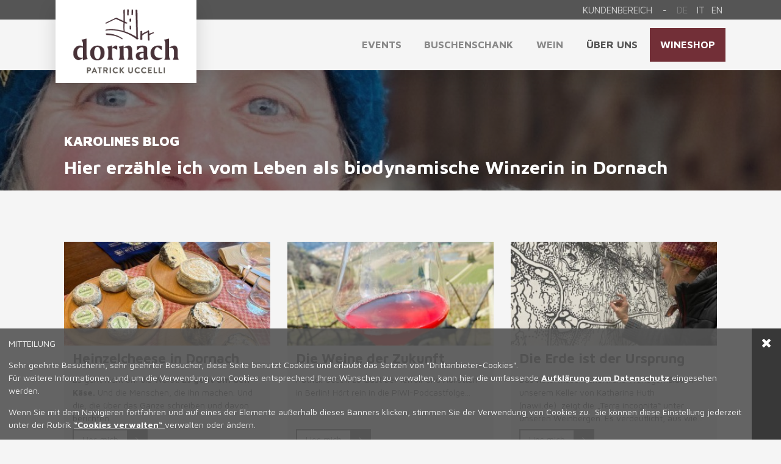

--- FILE ---
content_type: text/html; charset=utf-8
request_url: https://ansitzdornach.it/de/hier-erzahle-ich-vom-leben-als-biodynamische-winzerin-in-dornach/
body_size: 4887
content:
<!DOCTYPE html>
<html class="no-js">
	<head>
		<title>Ansitz Dornach - Ansitz Dornach</title>
		<base href="//ansitzdornach.it/">
		<meta charset="utf-8">
		<meta name="viewport" content="width=device-width, initial-scale=1, maximum-scale=1">
		<meta http-equiv="X-UA-Compatible" content="IE=edge,chrome=1">

		<!-- META -->
		<meta name="keywords" content="Wein biologisch ökologisch biodynamisch Südtirol Salurn nachhaltige Landwirtschaft Weinprobe Hofführung Kellerführung Buschenschank farm to fork farm to table Bio-Buschenschank Törggelen Bio-Törggelen Kastanien orange wine Naturweine Dolomiten">
		<meta name="description" content="Ansitz Dornach, biodynamische Weinmanufaktur mit Hofladen und Bio-Buschenschank in Salurn - Südtirol">
		<meta name="language" content="Deutsch">
		<meta name="author" content="© Patrick Uccelli">
		<meta name="copyright" content="© Patrick Uccelli">
		<meta name="robots" content="index, follow">
		<meta name="Audience" content="all">

		<!-- CSS -->
		<link href='//fonts.googleapis.com/css?family=Maven+Pro:400,500,700,900' rel='stylesheet' type='text/css' data-noprefix>
		<link href="template/css/light.min.css?1703170460" rel="stylesheet" type="text/css">

		<!-- HTML5 shim, for IE6-8 support of HTML5 elements -->
		<!--[if lt IE 9]>
		    <script src="template/js/html5shiv.js"></script>
		<![endif]-->

		<!-- Fav and touch icons -->
												
		
		<!-- Global site tag (gtag.js) - Google Analytics -->
		<script async src="https://www.googletagmanager.com/gtag/js?id=G-B3T02EMSHY"></script>
		<script>
			window.dataLayer = window.dataLayer || [];
			function gtag(){dataLayer.push(arguments);}
			gtag('js', new Date());

			gtag('config', 'G-B3T02EMSHY');
		</script>

	</head>
	<body data-lang="de" data-role="body" class="top_menu top-bar-on  share-bar-on">

        <noscript><style> #loading { display: none; } </style></noscript>
        <div id="loading"><div><div class="l1"></div><div class="l2"></div><div class="l3"></div><div class="l4"></div><div class="l5"></div><div class="l6"></div><div class="l7"></div><div class="l8"></div><div class="l9"></div><div class="l0"></div><span>loading</span></div></div>

        <header id="header">
            
<div class="topBar">
    <div class="wrapper">
        <div class="tar">
            <a href="de/customer-area/">Kundenbereich</a>
            <span>-</span>
            <a name="top" class="current">De</a>
            <a href="it/under-construction/" title="Italiano" class="lang">it</a><a href="en/here-i-tell-you-about-my-life-as-a-biodynamic-wine-maker-in-dornach/" title="English" class="lang">en</a>        </div>
    </div>
</div>			<div class="wrapper">
				<a href="//ansitzdornach.it/de/" class="logo2">
											<img src="cmscontent/upload/logo-dornach.png" alt="Ansitz Dornach">
									</a>
				<nav>
					<a class="menutoggler" name="menutoggler" data-toggle="body" data-toggle-class="openMenu"><span class="l1"></span><span class="l2"></span><span class="l3"></span></a>
					<ul id="menu"><li><a href="de/dornach-erleben/" title="Events">Events</a><ul><li><a href="de/dornach-erleben/" title="Buchungskalender">Buchungskalender</a></li>
<li><a href="de/kommende-veranstaltungen/" title="Events in Dornach">Events in Dornach</a></li>
<li><a href="de/wir-erwarten-deine-nachricht/" title="Schreib uns">Schreib uns</a></li>
</ul></li>
<li><a href="de/bio-buschenschank-osteria-contadina-biologica/" title="Buschenschank">Buschenschank</a></li>
<li><a href="de/die-weine-von-patrick-uccelli/" title="Wein">Wein</a><ul><li><a href="de/-/" title="UNSERE WEINE">UNSERE WEINE</a></li>
<li><a href="de/unsere-0km-produkte/" title="Karolines Köstlichkeiten">Karolines Köstlichkeiten</a></li>
<li><a href="de/die-weine-von-patrick-uccelli/" title="unsere Etiketten">unsere Etiketten</a></li>
<li><a href="de/wieso-patrick-seine-weine-nummeriert/" title="Die Nummerierung">Die Nummerierung</a></li>
</ul></li>
<li><a href="de/team-dornach/" title="Über uns">Über uns</a><ul><li><a href="de/team-dornach/" title="Team Dornach">Team Dornach</a></li>
<li><a href="de/dornach-karoline-patrick-uccelli/" title="Karoline & Patrick">Karoline & Patrick</a></li>
<li><a href="de/wein-podcast/" title="Grape Dudes">Grape Dudes</a></li>
<li><a href="de/hier-erzahle-ich-vom-leben-als-biodynamische-winzerin-in-dornach/" title="Karolines Blog" class="current">Karolines Blog</a></li>
<li><a href="de/dornach-landwirtschaft-wie-wir-sie-leben/" title="Biodynamische Landwirtschaft">Biodynamische Landwirtschaft</a></li>
<li><a href="de/dornach-von-adeliger-herkunft/" title="Geschichte">Geschichte</a></li>
</ul></li>
			<li>
				<a href="https://shop.ansitzdornach.it" title="Shop" class="shop" onclick="if (Cookies.get('maggiorenne') !== 'true') { document.querySelector('.maggiorenne').style.display = 'flex'; return false; } else { return true; }">WineShop</a>
			</li>
			</ul>				</nav>
			</div>
            		</header>
		
		<nav id="mobileMenu"></nav>
		
		<main>
						<section id="headerImage" class="slider small">
				<div class="slides">
											<div class="slide" data-background-landscape="url(cmscontent/headers/small/img-561_38-20231220_220229-55.jpg)" data-background-portrait="url(cmscontent/headers/portrait/img-561_38-20231220_220229-55.jpg)">
							                                    <div class="overlay">
                                        <div class="wrapper">
                                            <div class="hgroup">
                                                <h4>Karolines Blog</h4>
                                                <h1>Hier erzähle ich vom Leben als biodynamische Winzerin in Dornach</h1>
                                            </div>
                                        </div>
                                    </div>
                            						</div>
										</div>
			</section>
			<section class="content main">
    <article class="wrapper">
                <div class="row items">
                                <div class="item col c3 md-col-c3 sm-col-c2 xs-col-c1">
                        <a href="de/hier-erzahle-ich-vom-leben-als-biodynamische-winzerin-in-dornach/heinzelcheese-in-dornach/" title="Heinzelcheese in Dornach" class="allLink">
                            <span class="imgContainer"><img src="cmscontent/offerte/thumb/chees_6-20240426-212420-87.jpg" alt="Heinzelcheese in Dornach"/></span>                            <div class="padding">
                                <div class="dotdotdot">
                                    <h2>Heinzelcheese in Dornach</h2>
                                    <p>Es geht nicht um die Wurst. <strong>Es geht um den K&auml;se. </strong>Und die Menschen, die ihn machen. Und die, die &uuml;ber das Ganze schreiben und davon berichten.&nbsp;</p>
                                </div>
                                <span class="btn"><span>Lies mich</span><span class="append"><i class="fa fa-angle-right"></i></span></span>
                            </div>
                        </a>
                    </div>
                                    <div class="item col c3 md-col-c3 sm-col-c2 xs-col-c1">
                        <a href="de/hier-erzahle-ich-vom-leben-als-biodynamische-winzerin-in-dornach/die-weine-der-zukunft/" title="Die Weine der Zukunft" class="allLink">
                            <span class="imgContainer"><img src="cmscontent/offerte/thumb/rose-wei_4-20240229-115131-3.jpg" alt="Die Weine der Zukunft"/></span>                            <div class="padding">
                                <div class="dotdotdot">
                                    <h2>Die Weine der Zukunft</h2>
                                    <p>Patrick Uccelli zu Gast bei Terroir und Adiletten in Berlin! H&ouml;rt rein in die PIWI-Podcastfolge...</p>
                                </div>
                                <span class="btn"><span>Lies mich</span><span class="append"><i class="fa fa-angle-right"></i></span></span>
                            </div>
                        </a>
                    </div>
                                    <div class="item col c3 md-col-c3 sm-col-c2 xs-col-c1">
                        <a href="de/hier-erzahle-ich-vom-leben-als-biodynamische-winzerin-in-dornach/die-erde-ist-der-ursprung/" title="Die Erde ist der Ursprung" class="allLink">
                            <span class="imgContainer"><img src="cmscontent/offerte/thumb/kathi-malt-_3-20240228-172216-49.jpg" alt="Die Erde ist der Ursprung"/></span>                            <div class="padding">
                                <div class="dotdotdot">
                                    <h2>Die Erde ist der Ursprung</h2>
                                    <p>Das naturwissenschaftliche Wandgem&auml;lde in unserem Keller von Katharina Huth (nawii.de)&nbsp;&nbsp;zeigt die &bdquo;Terra incognita&ldquo; unter unseren Weinbergen. Es verdeutlicht, aus wie vielen Organismen der belebte Boden besteht, und wie komplex deren Vernetzung ist.</p>
                                </div>
                                <span class="btn"><span>Lies mich</span><span class="append"><i class="fa fa-angle-right"></i></span></span>
                            </div>
                        </a>
                    </div>
                                    <div class="item col c3 md-col-c3 sm-col-c2 xs-col-c1">
                        <a href="de/hier-erzahle-ich-vom-leben-als-biodynamische-winzerin-in-dornach/7-grunde-warum-bio-so-wichtig-ist/" title="7 Gründe, warum bio so wichtig ist" class="allLink">
                            <span class="imgContainer"><img src="cmscontent/offerte/thumb/img-576_2-20240111-131651-89.jpg" alt="7 Gründe, warum bio so wichtig ist"/></span>                            <div class="padding">
                                <div class="dotdotdot">
                                    <h2>7 Gründe, warum bio so wichtig ist</h2>
                                    <p>Wenn Du wissen willst, wieso wir biologisch arbeiten, dann lies diesen Artikel.</p>

<p>&nbsp;</p>

<p>Die Herausforderungen des Klimawandels zeigen immer offensichtlicher, wie wichtig es ist, auf biologische Anbaumethoden zu setzen. Dieser Artikel beleuchtet die 7 wichtigsten Gr&uuml;nde, warum die biologische Landwirtschaft entscheidend f&uuml;r das Wohlbefinden kommender Generationen ist.</p>
                                </div>
                                <span class="btn"><span>Lies mich</span><span class="append"><i class="fa fa-angle-right"></i></span></span>
                            </div>
                        </a>
                    </div>
                                    <div class="item col c3 md-col-c3 sm-col-c2 xs-col-c1">
                        <a href="de/hier-erzahle-ich-vom-leben-als-biodynamische-winzerin-in-dornach/dont-panic-its-organic/" title="Don&#39;t panic it&#39;s organic!" class="allLink">
                            <span class="imgContainer"><img src="cmscontent/offerte/thumb/img-561_1-20240111-115511-66.jpg" alt="Don&#39;t panic it&#39;s organic!"/></span>                            <div class="padding">
                                <div class="dotdotdot">
                                    <h2>Don&#39;t panic it&#39;s organic!</h2>
                                    <p>Fragt ihr euch auch, wo Eure Lebensmittel herkommen? Sehr gut! Denn hinter solchen Fragen steckt eine gro&szlig;e Verantwortung, die wir bereits unseren Kindern beibringen sollten. Woran ihr Bio-Lebensmittel erkennt und wieso wir unseren Hof bio bewirtschaften beschreibe ich in diesem Artikel.</p>
                                </div>
                                <span class="btn"><span>Lies mich</span><span class="append"><i class="fa fa-angle-right"></i></span></span>
                            </div>
                        </a>
                    </div>
                        </div>
    </article>
</section>	
<footer id="footer" class="content xsmall hard">
	<div class="wrapper table">
		<div class="row">
									<div class="col c2 md-col-c1 sm-col-c1 xs-col-c1"><h3>Unsere Weine</h3><p>Wir glauben, dass Wein - wie alle landwirtschaftlichen Produkte - von einem fundamentalen Aspekt gekennzeichnet sind: der Einzigartigkeit. Anders gesagt: das Resultat kann nicht jedes Jahr auf nat&uuml;rliche Weise identisch reproduziert werden.&nbsp;&nbsp;</p>

<p>Deshalb ist jeder Wein ein einmaliges Produkt eines Jahrgangs, so nicht wiederholbar. Und die Nummer auf dem Etikett erinnert genau an das.&nbsp;&nbsp;</p>

<p>Landwirtschaftliche Identit&auml;t ist ein fundamentaler Aspekt unseres Tun&#39;s und wir hier in Dornach sind uns dessen bewusst.</p>
</div>
													<div class="col c2 md-col-c1 sm-col-c1 xs-col-c1">
								<h3>NEWS</h3>
								<ul class="no-list">
																			<li><a href="de/kommende-veranstaltungen/jahresprogramm/" title="Jahresprogramm"><i class="fa fa-angle-right  fa-fw"></i> Jahresprogramm</a></li>
																			<li>
										<a href="de/kommende-veranstaltungen/" title="Tutti i prodotti">
											&nbsp;&nbsp;&nbsp;&nbsp;&nbsp;&nbsp;Tutti i prodotti <i class="fa fa-angle-right  fa-fw"></i>
										</a>
									</li>
								</ul>
							</div>
														<div class="col c2 md-col-c1 sm-col-c1 xs-col-c1">
								<h3>Karoline&#39;s Blog</h3>
								<ul class="no-list">
																			<li><a href="de/hier-erzahle-ich-vom-leben-als-biodynamische-winzerin-in-dornach/heinzelcheese-in-dornach/" title="Heinzelcheese in Dornach"><i class="fa fa-angle-right  fa-fw"></i> Heinzelcheese in Dornach</a></li>
																				<li><a href="de/hier-erzahle-ich-vom-leben-als-biodynamische-winzerin-in-dornach/die-weine-der-zukunft/" title="Die Weine der Zukunft"><i class="fa fa-angle-right  fa-fw"></i> Die Weine der Zukunft</a></li>
																				<li><a href="de/hier-erzahle-ich-vom-leben-als-biodynamische-winzerin-in-dornach/die-erde-ist-der-ursprung/" title="Die Erde ist der Ursprung"><i class="fa fa-angle-right  fa-fw"></i> Die Erde ist der Ursprung</a></li>
																				<li><a href="de/hier-erzahle-ich-vom-leben-als-biodynamische-winzerin-in-dornach/7-grunde-warum-bio-so-wichtig-ist/" title="7 Gründe, warum bio so wichtig ist"><i class="fa fa-angle-right  fa-fw"></i> 7 Gründe, warum bio so wichtig ist</a></li>
																				<li><a href="de/hier-erzahle-ich-vom-leben-als-biodynamische-winzerin-in-dornach/dont-panic-its-organic/" title="Don&#39;t panic it&#39;s organic!"><i class="fa fa-angle-right  fa-fw"></i> Don&#39;t panic it&#39;s organic!</a></li>
																			<li>
										<a href="de/hier-erzahle-ich-vom-leben-als-biodynamische-winzerin-in-dornach/" title="Tutti i prodotti">
											&nbsp;&nbsp;&nbsp;&nbsp;&nbsp;&nbsp;Tutti i prodotti <i class="fa fa-angle-right  fa-fw"></i>
										</a>
									</li>
								</ul>
							</div>
													<div class="col c2 md-col-c1 sm-col-c1 xs-col-c1"><h3>Kontakt</h3><p>Patrick Uccelli<br />
Dornachstrasse 18,&nbsp;Salurn<br />
Tel. +39 3534606975<br />
<a href="mailto:info@ansitzdornach.it">info(at)ansitzdornach.it</a></p>

<p><a href="https://www.instagram.com/dornach_patrick_uccelli/" target="_blank">https://www.instagram.com/dornach_patrick_uccelli/</a></p>

<p><a href="https://www.instagram.com/dornach_osteria_buschenschank/" target="_blank">https://www.instagram.com/dornach_osteria_buschenschank/</a></p>

<p><a href="https://www.facebook.com/dornachpatrickuccelli" target="_blank">https://www.facebook.com/dornachpatrickuccelli</a></p>

<p>Codice univoco IT 7035UR5</p>

<p>Kontrollstelle ABCert IT BIO 013</p>
</div>
								</div>
	</div>
	<div class="tac"><p>&copy; Patrick Uccelli - <a href="http://www.ansitzdornach.it/de/privacy/">PRIVACY POLICY</a>&nbsp;- <a href="https://www.ansitzdornach.it/de/cookie-policy/">COOKIE POLICY </a>-&nbsp;<a href="http://www.ansitzdornach.it/it/impressum/">IMPRESSUM</a>&nbsp;- Webdesign <a href="http://www.studio-layout.it" target="_blank">Studio Layout</a></p>
</div>
</footer>		</main>


        
        
		    <div class="cookiePolicy" data-role="cookiePolicy" style="z-index: 999;">
        <span data-add="cookiePolicy" data-add-class="hide" onclick="Cookies.set('cookiePolicy', 'true', { expires: 365 })"><i class="fa fa-fw fa-times"></i></span>
        <div>
            <p>MITTEILUNG</p>

<p>Sehr geehrte Besucherin, sehr geehrter Besucher, diese Seite benutzt Cookies und erlaubt das Setzen von "Drittanbieter-Cookies".<br />
F&uuml;r weitere Informationen, und um die Verwendung von Cookies entsprechend Ihren W&uuml;nschen zu verwalten, kann hier die umfassende <a href="de/privacy/">Aufkl&auml;rung zum Datenschutz</a> eingesehen werden.</p>

<p>Wenn Sie mit dem Navigieren fortfahren und auf eines der Elemente au&szlig;erhalb dieses Banners klicken, stimmen Sie der Verwendung von Cookies zu. &nbsp;Sie k&ouml;nnen diese Einstellung jederzeit unter der Rubrik <a href="de/cookie-policy/"> &ldquo;Cookies verwalten&ldquo; </a> verwalten oder &auml;ndern.</p>
        </div>
    </div>
    			<div class="maggiorenne" data-role="maggiorenne" style="z-index: 999; display: none;">
		<div>
			<p>Um auf die Shop-Website zugreifen zu k&ouml;nnen, m&uuml;ssen Sie in dem Land, in dem Sie wohnen, vollj&auml;hrig sein.</p>

<p>SIND SIE VOLLJ&Auml;HRIG?</p>
			<a onclick="document.querySelector('.maggiorenne').style.display = 'none';">
				<i class="fa fa-fw fa-times"></i> Nein			</a>
			<a href="https://shop.ansitzdornach.it" class="ok" data-add="maggiorenne" data-add-class="hide" onclick="Cookies.set('maggiorenne', 'true'); window.location = this.getAttribute('href');">
				<i class="fa fa-fw fa-check"></i> Ja			</a>
		</div>
	</div>
	
		<!-- JS -->
		<script type="text/javascript" src="//ajax.googleapis.com/ajax/libs/jquery/1.11.2/jquery.min.js"></script>
		<script type="text/javascript" src="//ansitzdornach.it/template/js/init.js?1706895898"></script>
					</body>
</html>

--- FILE ---
content_type: text/css
request_url: https://ansitzdornach.it/template/css/light.min.css?1703170460
body_size: 13889
content:
/*!
 *  Template nr.7
 *  Copyright 2015 leveldesign.it
 */article,aside,details,figcaption,figure,footer,header,nav,section,summary{display:block}audio,canvas,video{display:inline-block}audio:not([controls]){display:none;height:0}[hidden]{display:none}html{font-family:sans-serif;-webkit-text-size-adjust:100%;-ms-text-size-adjust:100%}a:focus{outline:thin dotted}a:active,a:hover{outline:0}h1{font-size:2em}abbr[title]{border-bottom:1px dotted}b,strong{font-weight:700}dfn{font-style:italic}code,kbd,pre,samp{font-family:monospace,serif;font-size:1em}pre{white-space:pre-wrap;word-wrap:break-word}small{font-size:80%}sub,sup{font-size:75%;line-height:0;position:relative;vertical-align:baseline}sup{top:-0.5em}sub{bottom:-0.25em}img{border:0}svg:not(:root){overflow:hidden}fieldset{border:0;margin:0;padding:0}button,input,select,textarea{font-family:inherit;font-size:100%;margin:0}button,input{line-height:normal}button,html input[type=button],input[type=reset],input[type=submit]{-webkit-appearance:button;cursor:pointer}button[disabled],input[disabled]{cursor:default}input[type=checkbox],input[type=radio]{box-sizing:border-box;padding:0}input[type=search]{-webkit-appearance:textfield;box-sizing:content-box}input[type=search]::-webkit-search-cancel-button,input[type=search]::-webkit-search-decoration{-webkit-appearance:none}textarea{overflow:auto;vertical-align:top}table{border-collapse:collapse;border-spacing:0}body,figure{margin:0}legend{border:0;padding:0}*{box-sizing:border-box;-webkit-tap-highlight-color:rgba(245,245,245,0.8)}*,*:after,*:before{box-sizing:border-box}html,body{margin:0;padding:0;width:100%;height:100%;position:relative}body{font:14px 'Maven Pro',sans-serif;font-weight:400;text-align:left;background:#f5f5f5;color:#555;overflow:auto}a{color:inherit;transition:all .5s ease}a,a:active,a:focus{outline:0}p>a{font-weight:500}.content img{transition:all .5s ease;max-width:100%;height:auto}p{line-height:1.5em;margin:0 0 1em 0}p:last-child{margin:0}h1,h2,h3,h4,h5{font-weight:700;margin:.5em 0;font-family:'Maven Pro'}h1{font-size:2em}h2{font-size:1.6em}h3{font-size:1.4em}h4{font-size:1.2em;text-transform:uppercase;font-weight:900}h5{font-size:1em;text-transform:uppercase;font-weight:900}blockquote{border-left:5px solid #DDD;padding:0 0 0 10px;margin:0 0 0 25px}a.allLink{text-decoration:none}hr{clear:both;border:0;border-top:1px solid #DDD;margin:2em 0}.hgroup{margin-bottom:1.5em}.hgroup h1{margin:0}.hgroup h4{opacity:.7}.tac{text-align:center}.tal{text-align:left}.tar{text-align:right}.taj{text-align:justify}.animate{transition:all .5s ease}.noanimation{transition:none}.x2{font-size:1.5em;font-weight:700}.x3{font-size:1.8em}.x4{font-size:2.1em}.dotdotdot{overflow:hidden}.no-list{margin:0;padding:0;list-style:none}.no-list li{padding:.5em 0 0 .25em}.alert{background-color:#FFF;border:2px solid #333;padding:.6em 1em .65em 1em;font-weight:500}#header{position:fixed;background-color:#f5f5f5;box-shadow:0 1em 2em rgba(0,0,0,0.1);width:100%;z-index:100}#header>.wrapper:after{content:"";display:block;clear:both}main{height:100%;padding-top:6em}.bottom_menu>main{padding:0 0 6em 0}.bottom_menu #header{bottom:0}.left_menu>main,.right_menu>main{padding:0}.left_menu #header{height:100%;left:0;width:340px;border-right:2px solid #FFF}.left_menu{padding-left:340px}.right_menu #header{height:100%;right:0;width:340px;border-left:2px solid #FFF}.right_menu{padding-right:340px}#header .logo{float:left;display:block;overflow:hidden;padding:1em 0}#header .logo,#header .logo *{transition:color .5s ease,background-color .5s ease}#header .logo img{display:block;max-height:55px}.left_menu #header .logo,.right_menu #header .logo{float:none;text-align:center;padding:3em 0}#header .logo h2{margin:0;font-size:1.7em;font-weight:500}#header .logo2{position:absolute;padding:1em 2em;background:#FFF;box-shadow:0 1em 2em rgba(0,0,0,0.15)}#header .logo2 img{display:block;max-height:94px}.top-bar-on #header .logo2{margin-top:-32px;transition:margin .5s ease}.top-bar-on #header.scrolled .logo2{margin-top:0}.top-bar-on #header .logo2 img{max-height:108px;transition:max-height .5s ease}.top-bar-on #header.scrolled .logo2 img{max-height:80px}#header nav{float:right;padding:1em 0}.left_menu #header nav,.right_menu #header nav{float:none;clear:both}.content{padding:6em 0;overflow:hidden}.content h1{color:#483238}.content div>*:first-child{margin-top:0}.content div>*:last-child{margin-bottom:0}.content.middle{padding:4em 0}.content.small{padding:2em 0}.content.xsmall{padding:1em 0}.content.none{padding:0}.content.soft{background-color:#DDD;color:#333}.content.medium{background-color:#555;color:#DDD}.content.hard{background-color:#333;color:#DDD}.content.medium h2{color:#DDD;transition:all .5s ease}.color .content.medium{color:#f5f5f5}.color .content.medium h2{color:#333}.wrapper{max-width:1126px;padding:0 1em;margin:0 auto}.content .wrapper{padding:0 2em}.section-link{padding-top:2em;text-align:center}#footer{padding-bottom:0;clear:both;position:relative;z-index:3}#footer .wrapper{padding-bottom:1em}#footer .tac{padding:.5em;background-color:#0a0a0a}#footer .tac>*{padding:0;margin:0}#footer .no-list a{text-decoration:none}#footer a{opacity:.8;transition:opacity .5s ease}#footer a:hover{opacity:1}@media screen and (max-width:1200px){.left_menu #header{width:25%}.left_menu{padding-left:25%}.right_menu #header{width:25%}.right_menu{padding-right:25%}#header .logo{font-size:.8em}#header .logo2{font-size:.8em}#header nav{padding:.5em 0}}@media screen and (max-width:930px){#header .logo{font-size:1em;margin-left:-0.5em}#header .logo img{display:block;max-height:42px}#header,.left_menu #header,.right_menu #header{height:4em;width:100%}main,.bottom_menu>main,.top_menu.top-bar-on main{padding:4em 0 0 0;padding-top:4em !important}#header .logo{padding:.5em 0}#header .logo h2{font-size:1.2em}.content{padding:3em 0}.content.middle{padding:2em 0}.content.small{padding:1em 0}.bottom_menu #header{bottom:auto;top:0}.bottom_menu>main{padding:0}.left_menu,.right_menu{padding:0}.left_menu #header .logo,.right_menu #header .logo{float:left;text-align:left;padding:.5em 0}.left_menu #header nav,.right_menu #header nav{float:right;clear:none}#header .logo2{margin-top:0 !important}}@media screen and (max-width:767px){#header .logo2 img{max-height:74px !important}.top-bar-on #header .logo2{margin-top:0}}@media screen and (max-width:991px){#footer .col:nth-child(odd){clear:left}}.top_menu.top-bar-on main{padding-top:8em}.bottom_menu.top-bar-on main{padding-bottom:8em}.top_menu .scrolled .topBar{margin-top:-32px}.bottom_menu .scrolled .topBar{margin-bottom:-32px}.topBar{background-color:#555;color:#f5f5f5;transition:margin .5s ease,background-color .5s ease;height:32px}.topBar:hover{background-color:#333}.topBar .wrapper{overflow:hidden;padding:.5em 1em}.topBar a{text-decoration:none;opacity:.8;font-size:1.1em}.topBar a:hover{text-decoration:underline;opacity:1}.topBar a:hover i{text-decoration:none}.topBar .tal{float:left}.topBar .tal a{padding-right:1.5em}.topBar .tal i{padding-right:.25em}.topBar .tar{float:right}.topBar .tar a{padding:0 .35em;text-transform:uppercase}.topBar .tar a.current{color:#888;cursor:default}.topBar .tar span{padding:0 .5em}.topBar .tar i{font-size:1.2em;width:1em;text-align:center}.top-bar-on.left_menu #header nav,.top-bar-on.right_menu #header nav{padding-bottom:3em}.left_menu .topBar,.right_menu .topBar{position:fixed;bottom:0;height:auto;width:340px;border-right:2px solid #FFF}.left_menu .topBar .wrapper,.right_menu .topBar .wrapper{padding:1em}.left_menu .topBar .tal{float:none;text-align:center}.left_menu .topBar .tal a{display:block;padding:.3em}.left_menu .topBar .tar{float:none;text-align:center;padding:1.4em 0 .3em 0}.left_menu .topBar .tar span{display:block;clear:both}@media screen and (max-width:1200px){.left_menu .topBar,.right_menu .topBar{width:25%}.top_menu.top-bar-on main{padding-top:7em}.bottom_menu.top-bar-on main{padding-bottom:7em}}@media screen and (max-width:930px){main,.bottom_menu>main,.top-bar-on main{padding:4em 0 0 0}.topBar{display:none}}#menu,#menu ul{list-style:none;margin:0;padding:0}#menu a{text-decoration:none;transition:all .5s ease}#menu li{display:inline-block;position:relative}#menu>li>a{display:block;padding:0 1em;font-size:1.2em;line-height:3.3em;text-transform:uppercase;font-weight:700;color:#888;position:relative}#menu>li>a.shop{background:#722f37;color:#FFF}#menu>li>a.shop:hover{background:#333;color:#FFF}#menu>li>a.shop:before{border-color:#FFF}.left_menu #menu>li,.right_menu #menu>li{display:block;text-align:center}#menu>li>a:hover,#menu>li>a.current{color:#555}#menu>li>a:before{transition:all .5s ease;position:absolute;content:'';display:block;top:0;bottom:0;left:0;right:0;border-top:2px solid #555;border-bottom:2px solid #555;opacity:0}.no-opacity #menu>li>a:before{border-top:2px solid #DDD;border-bottom:2px solid #DDD}.left_menu #menu>li>a:before,.right_menu #menu>li>a:before{border-top:0;border-bottom:0;border-left:2px solid #555;border-right:2px solid #555}#menu>li:hover>a:before{top:.5em;bottom:.5em;left:.5em;right:.5em;opacity:1}.no-opacity #menu>li:hover>a:before{border-top:2px solid #555;border-bottom:2px solid #555}#menu ul{position:absolute;top:100%;right:0;min-width:100%;transform:scaleY(0);padding:.125em 0;transform-origin:0 0;transition:all .5s ease;z-index:100}.no-csstransforms #menu ul{display:none}.bottom_menu #menu ul{bottom:100%;top:auto;transform-origin:0 100%}.left_menu #menu ul{top:.6em;left:100%;transform:scaleX(0) scaleY(1);min-width:50%}.right_menu #menu ul{top:.6em;right:100%;transform:scaleX(0) scaleY(1);transform-origin:100% 0;min-width:50%}#menu li:hover>ul{display:block;transform:scaleY(1)}.left_menu #menu li:hover>ul,.right_menu #menu li:hover>ul{transform:scaleX(1)}#menu li>ul>li{display:block;text-align:right}#menu li>ul>li>a{display:block;padding:.5em;background-color:#555;background-color:rgba(85,85,85,0.9);color:#DDD;border:2px solid rgba(85,85,85,0);text-align:right;text-transform:uppercase;white-space:nowrap}.left_menu #menu li>ul>li>a{text-align:left}.right_menu #menu li>ul>li>a{text-align:right}#menu li>ul>li>a:hover{background-color:#DDD;background-color:rgba(221,221,221,0.9);color:#555;border:2px solid rgba(85,85,85,0.9)}#menu li>ul>li>a.current{font-weight:700}@media screen and (max-width:930px){#menu{display:none}}#mobileMenu,.menutoggler{display:none}.menutoggler{position:relative;height:2em;width:2em;cursor:pointer;margin:.5em 0}.menutoggler>span{display:block;background-color:#555;width:100%;height:20%;position:absolute;top:0;left:0;transition:all .5s ease}.menutoggler>span.l2{top:40%}.menutoggler>span.l3{top:80%}.no-touch a:hover.menutoggler>span.l1,.no-touch a:hover.menutoggler>span.l3{top:40%;transform:rotateZ(90deg)}.openMenu a.menutoggler>span.l2,.openMenu a:hover.menutoggler>span.l2{top:40%;transform:rotateZ(-45deg)}.openMenu a.menutoggler>span.l1,.openMenu a.menutoggler>span.l3,.openMenu a:hover.menutoggler>span.l1,.openMenu a:hover.menutoggler>span.l3{top:40%;transform:rotateZ(45deg)}@media screen and (max-width:930px){.menutoggler{display:block}#mobileMenu{display:block;position:fixed;right:0;top:0;height:100%;width:100%;margin-right:-100%;overflow:auto;background-color:#555;background-color:rgba(85,85,85,0.7);z-index:19;opacity:0;transition:opacity .5s ease .5s,margin 0 ease 1s}.openMenu #mobileMenu{margin-right:0;opacity:1;transition:opacity .5s ease,margin 0}#mobileMenu ul{list-style:none;padding:0;margin:0}#mobileMenu>ul{padding:7em 0 0 0}.bottom_menu #mobileMenu ul{padding:0 0 4em 0}#mobileMenu>ul{float:right;height:100%;overflow:scroll;background-color:#333;width:300px;max-width:100%;margin-right:-300px;transition:all .5s ease}.openMenu #mobileMenu>ul{margin-right:0;opacity:1;transition:all .5s ease .5s}#mobileMenu ul ul{background-color:rgba(221,221,221,0.2);display:none;width:auto}#mobileMenu li{position:relative}#mobileMenu a{padding:10px;display:block;color:#DDD;text-decoration:none;font-size:1.2em;font-weight:700;border-bottom:1px solid #DDD}#mobileMenu a.trigger{border:0;position:absolute;right:0;top:0;cursor:pointer;width:40px;height:40px;padding:0}#mobileMenu a.trigger b{display:block;width:40px;height:40px;position:relative}#mobileMenu a.trigger .l1{position:absolute;right:10px;top:18px;width:20px;height:4px;background-color:#DDD}#mobileMenu a.trigger .l2{position:absolute;right:18px;top:10px;width:4px;height:20px;background-color:#DDD}#mobileMenu a.trigger span{transition:all .5s ease}#mobileMenu a.trigger.opened span{transform:rotateZ(-45deg)}}#mobileMenu .topBarMobile{padding:.5em 0}#mobileMenu .topBarMobile a{display:inline-block;border:0;padding:.25em;text-transform:uppercase;font-weight:300}#mobileMenu .topBarMobile a:first-child{display:block}#mobileMenu .topBarMobile a.current{opacity:.4}#mobileMenu .topBarMobile span{display:none}.slider{position:relative;width:100%;height:70%;overflow:hidden}.slides{height:100%;overflow:hidden;*zoom:1;-webkit-backface-visibility:hidden;-webkit-transform-style:preserve-3d;z-index:1}.slide{height:100%;float:left;clear:none}.slider__arrows-item{position:absolute;display:block;margin-bottom:-2em;padding:2em 1em;cursor:pointer;font-size:2em;background-color:#0a0a0a;background-color:rgba(10,10,10,0);color:#DDD;transition:all .5s ease;bottom:50%}.no-touch .slider__arrows-item{opacity:0}.no-touch .slider:hover .slider__arrows-item{opacity:1}.slider__arrows-item:hover{background-color:rgba(10,10,10,0.5)}.slider__arrows-item--right{right:0}.slider__arrows-item--left{left:0}.slider__nav{position:absolute;bottom:1em}.bottom_menu .slider__nav{bottom:7em}.slider__nav-item{transition:all .5s ease;width:1em;height:1em;float:left;clear:none;display:block;margin:0 .25em;background:#f5f5f5;border:2px solid #f5f5f5}.slider__nav-item:hover,.slider__nav-item:active,.slider__nav-item:focus{outline:0}.slider__nav-item--current{background-color:#DDD;border-color:#DDD}.slider__nav-item:hover{background-color:#333}#headerImage{background-color:#DDD}#headerImage .slide{position:relative;background-position:center;background-size:cover}#headerImage .overlay{transition:all 1s ease;position:absolute;top:0;bottom:0;left:0;right:0;background-color:rgba(10,10,10,0)}#headerImage .caption{position:absolute;top:6em;bottom:6em;left:6em;right:6em}.bottom_menu #headerImage .caption{top:6em;bottom:12em}#headerImage .caption>div{position:absolute;background-color:rgba(10,10,10,0.5);padding:2em;max-width:50%;color:#f5f5f5;font-size:1.3em}#headerImage .caption>div.top{top:0}#headerImage .caption>div.middle{bottom:30%}#headerImage .caption>div.bottom{bottom:0}#headerImage .caption>div.right{right:0}#headerImage .caption>div.center{left:25%;width:50%}#headerImage .caption>div.left{left:0}#headerImage .caption>div{transition:all 1s ease;transform:translateY(2em);opacity:0}#headerImage .active .caption>div{transform:translateY(0);opacity:1}#headerImage .active .overlay{background-color:rgba(10,10,10,0.5)}#headerImage .caption h3{margin:0;padding:0 0 .5em 0;font-size:1.8em}#headerImage .caption h1{margin:0 0 -1em 0;padding:0;font-size:2.8em}#headerImage .overlay .wrapper .hgroup{position:absolute;bottom:0;width:100%;color:#FFF;padding:0 1em}#headerImage .overlay .wrapper .hgroup h4{opacity:1;font-size:1.6em}#headerImage .overlay .wrapper .hgroup h1{font-size:2.2em}#headerImage>.fa-angle-down{display:none}#headerImage .caption>div.overlayed{background-color:rgba(10,10,10,0);transition-delay:1s;width:100% !important;left:0 !important;right:0 !important;max-width:100% !important}@keyframes scroll{0,100%{transform:translateX(0)}50%{transform:translateY(0.25em)}}@media screen and (orientation:landscape){.slider.small{height:200px}.slider.big{height:100%}#headerImage>.fa-angle-down{display:block;cursor:pointer;position:absolute;bottom:.7em;width:100%;text-align:center;color:#f5f5f5;font-size:4em;z-index:2;animation-duration:1s;animation-fill-mode:both;animation-timing-function:ease-in-out;animation-iteration-count:infinite;animation-name:scroll}}@media screen and (orientation:portrait){.slider{min-height:300px;height:50%}#headerImage .caption>div{padding:1em;width:100%;left:auto;right:auto;font-size:1em}}@media screen and (max-width:930px){#headerImage .caption>div{max-width:70%}#headerImage .caption>div.center{left:15%}.bottom_menu .slider__nav{bottom:1em}#headerImage .caption>div.center{left:0;width:100%;max-width:100%}}@media screen and (max-width:600px){#headerImage .caption>div{max-width:100%;width:100%}#headerImage .caption>div.center{left:0}.slider__arrows-item{padding:.5em;font-size:1.5em;bottom:0;margin-bottom:0}#headerImage .caption{top:7em;bottom:3em;left:3em;right:3em;font-size:.9em}}.btn{background-color:#f5f5f5;color:#555;display:inline-block;padding:0;margin:0;border:2px solid #555;overflow:hidden;vertical-align:middle;transition:all .5s ease;text-decoration:none;cursor:pointer;float:none;text-align:left;user-select:none}.btn.x2{font-size:1.3em}.btn>span{display:inline-block;padding:.45em 1em .55em 1em;transition:all .5s ease}input.btn{display:inline-block;padding:.45em 1em .55em 1em;font-weight:700;text-align:center;font-size:1.2em;background-color:#555;color:#f5f5f5}input.btn:hover{border-color:#333}.btn i{text-align:center;width:1.28571429em}.btn>span.append,.btn>span.prepend{background-color:#555;color:#f5f5f5;padding:.45em .45em .55em .55em}.btn>span.prepend{padding:.45em .55em .55em .45em}.btn:hover span{background-color:#555;color:#f5f5f5}.btn:hover>span.append,.btn:hover>span.prepend{background-color:#FFF;color:#555}.btn.invert{border:2px solid #f5f5f5}.btn.invert.border{border:2px solid #555}.btn.invert>span{background-color:#555;color:#f5f5f5}.btn.invert>span.append,.btn.invert>span.prepend{background-color:#f5f5f5;color:#555}.btn.invert:hover span{background-color:#f5f5f5;color:#555}.btn.invert:hover>span.append,.btn.invert:hover>span.prepend{color:#f5f5f5;background-color:#555}.btn.block{display:block;position:relative;width:100%}.btn.block.hasDxIcon{padding-right:2em}.btn.block.hasSxIcon{padding-left:2em}.btn.block span{display:block}.btn.block span.append,.btn.block span.prepend{position:absolute;right:0;top:0;height:100%;vertical-align:bottom}.btn.block span.prepend{right:auto;left:0}.btn-group{padding-top:1em;margin-top:2em;border-top:2px solid #DDD;text-align:center}.btn.icon span{padding:.45em .45em .55em .45em}@media screen and (max-width:767px){.btn-group .btn{display:block;margin-bottom:2px;position:relative}.btn-group .btn span.append,.btn-group .btn.block span.prepend{position:absolute;right:0;top:0;height:100%;vertical-align:bottom}.btn-group .btn span.prepend{right:auto;left:0}}input,select,textarea{background-color:#FFF;border:2px solid #DDD;font-size:1em;padding:.45em 1em .5em 1em;display:block;width:100%;max-width:100%;transition:border-color .5s ease}textarea{height:200px}input:focus,select:focus,textarea:focus{outline:0;border-color:#888}.soft input{border-color:#888}fieldset{padding:.5em 0;clear:both;margin:1em 0}legend{font-weight:700;font-size:1.2em}.control-group{padding:.5em 0;clear:both}.control-group.empty-label{padding:0 0 .5em 0}.control-label{float:left;width:150px;text-align:right;padding-top:.5em;font-size:1.1em}.control-group p{padding:.25em 0;margin:0}.controls{padding-left:160px}.form-vertical .control-label{float:none;width:auto;text-align:left}.form-vertical .controls{padding-left:0}.control-group.error input{border-color:#333}.control-group.error label{font-weight:bold}label.radio,label.checkbox{display:block;padding-top:.5em;font-size:1.1em}label.radio input,label.checkbox input{float:left;width:auto;margin:.35em .35em 0 0}form .privacy{padding-top:1em}.wrapper.request{max-width:960px;padding-right:188px}form .control-group.captcha span{clear:both;display:block;padding:.5em 0}@media screen and (max-width:930px){.wrapper.request{padding-right:1em}}@media screen and (max-width:479px){.control-label{display:block;float:none;width:auto;text-align:left;padding:.25em 0 .15em 0}.controls{padding-left:0}}.quickrequest h1{margin:0}.quickrequest,.quickrequest .row{overflow:visible}.quickrequest:after{content:"aaa";display:block;clear:both;height:0;overflow:hidden}.items .col>a h2,.item .allLink h2{transition:color .5s ease}.items .col>a:hover h2,.items .item>*:hover .padding h2{color:#888}.medium .items .col>a:hover h2,.hard .items .col>a:hover h2{color:#f5f5f5}.content.main .allLink{display:block;background-color:#DDD;color:#333}.content.main.soft .allLink{background-color:#FFF}.items .imgContainer{display:block;overflow:hidden;margin-bottom:.5em}.items .imgContainer img{display:block;width:100%}.items .col>*:hover .imgContainer img,.items .item>*:hover .imgContainer img{display:block;width:100%;transform:scale(1.2)}.items .item{padding:1em;width:366px}.items .item>a{display:block;background-color:#555;color:#f5f5f5}.middle .items .item>a{background-color:#DDD;color:#333}.items .padding{padding:0 1em 1em 1em}.items .dotdotdot{height:130px;padding-bottom:.5em}.items .dotdotdot.small{height:68px;padding-bottom:.5em}.items .dotdotdot.small h2{margin-bottom:.2em}.content.main .gallery{margin-top:2em}.galleryItem{display:block;position:relative;overflow:hidden}.galleryItem img{width:100%;display:block}.galleryItem span{position:absolute;background-color:#555;opacity:0;width:100%;height:100%;top:0;transition:opacity .5s ease .25s}.galleryItem strong{position:absolute;bottom:0;transform:translateY(100%);transition:transform .5s ease;color:#f5f5f5;font-weight:500;font-size:1.4em;padding:.5em;width:100%;background:linear-gradient(to bottom,rgba(51,51,51,0) 0,rgba(51,51,51,0.5) 100%)}.galleryItem:hover span{opacity:.5;transition-delay:0}.galleryItem:hover strong{transform:translateY(0);transition-delay:.25s}.no-opacity .galleryItem span{display:none}.no-opacity .galleryItem strong{display:none}.no-opacity .galleryItem:hover strong{display:block;background-color:#888}.callout h2{font-size:1.8em}.flex .row{display:flex;align-items:flex-start}.flexBottom .row{display:flex;align-items:flex-end}@media screen and (max-width:767px){.flex .row,.flex .row .col,.flexBottom .row,.flexBottom .row .col{display:block}}.video-container{position:relative;padding-bottom:56.25%;height:0;overflow:hidden}.video-container iframe,.video-container object,.video-container embed{position:absolute;top:0;left:0;width:100%;height:100%;border:0}#headerImage .video-container{position:relative;padding-bottom:0;height:100%;width:100%;overflow:hidden}.gmap img{max-width:none}.gmapWrapper .gmap{min-height:400px}.gmapWrapper .wrapper{position:relative}.gmapWrapper .mapText{position:absolute;top:75px;right:2em;width:247px;height:247px;z-index:50;background-color:#f5f5f5;background-color:rgba(245,245,245,0.8);border:2px solid #555;padding:1em}@media screen and (max-width:767px){.gmapWrapper .mapText{display:none}}.gmap.where{width:50%;height:100%;float:left;border:2px solid #DDD;position:relative;z-index:2;box-shadow:0 200px 0 0 #DDD}.whereContent{overflow:hidden;padding:2em;position:relative;z-index:1}@media screen and (max-width:930px){.gmap.where{width:auto;height:50%;float:none;border-bottom:2px solid #DDD;border-right:0;box-shadow:none}}.gmap.contacts{height:338px;border:2px solid #DDD}#directions{padding-bottom:1em}#directions input{padding:.45em 1em .5em 1em;font-size:1.2em}#directionsPanel.active{padding-bottom:1em}.pagination{margin:0;padding:1em 0 0 0;text-align:center;clear:both}.pagination ul{display:inline-block;*display:inline;padding:0;margin:0;*zoom:1}.pagination ul>li{display:inline-block;margin:0 1px}.pagination ul>li>a,.pagination ul>li>span{float:left;font-size:1.2em;line-height:1em;padding:.5em .75em;text-decoration:none;background-color:#DDD;color:#333}.soft .pagination ul>li>a,.soft .pagination ul>li>span{background-color:#FFF;color:#333}.pagination i{line-height:1em}.pagination ul>li>a:hover,.pagination ul>.active>a,.pagination ul>.active>span{background-color:#DDD}.pagination ul>li>a:hover{background-color:#888;color:#DDD}.pagination ul>li.active>a:hover{background-color:#f5f5f5;color:#0a0a0a}.pagination ul>.active>a,.pagination ul>.active>span{color:#0a0a0a;cursor:default}.listino{width:100%;margin-bottom:1em;cursor:default}.listino th,.listino td{padding:.5em;transition:background-color .5s ease}.listino tbody tr{border-top:1px solid #DDD;transition:background-color .5s ease}.listino tbody tr:hover{background-color:#FFF}.listino td{border-left:1px solid #DDD;text-align:center}.listino tbody th{font-size:1.2em}.listino thead td{font-weight:700}.listino td.hover{background-color:#FFF}.listino th{width:10px;white-space:nowrap}.trattamenti{width:100%;margin-bottom:1em;cursor:default}.trattamenti td{padding:1em;text-align:left;vertical-align:top;border-top:1px solid #555;position:relative;z-index:0}.trattamenti td.prezzo{white-space:nowrap;width:1px;text-align:right;vertical-align:bottom;font-weight:700;font-size:1.2em}.trattamenti tr.header td{border-top:0;background-color:#555;color:#FFF}.trattamenti tr.header td *{color:#FFF}.trattamenti td *:first-child{margin-top:0}.trattamenti td *:last-child{margin-bottom:0}.room .col.c3 a.img{display:block}.room .col.c3 a.img img{margin-bottom:1em;width:100%;max-width:338px}.guestbook h3{overflow:hidden}.guestbook h3>span{float:right;font-size:.7em;font-weight:400;color:#333;padding:.3em 0 0 0}.guestbook .media-left i,.guestbook .media-right i{color:#CCC;font-size:3em}.guestbook .media-right i{margin-top:-0.2em;margin-bottom:.5em}.guestbook-form a{text-decoration:none}.sitemap,.sitemap ul{list-style:none;margin:0;padding:0}.sitemap ul{padding:0 0 .5em 2em}.sitemap a{display:block;text-decoration:none;font-size:1.2em;overflow:hidden}.sitemap>li>a{font-weight:700;font-size:1.4em}.sitemap a:before{content:"\f105";display:block;float:left;padding-right:.5em;font-family:FontAwesome;font-size:inherit;text-rendering:auto;-webkit-font-smoothing:antialiased;line-height:1.4em;-moz-osx-font-smoothing:grayscale;transform:translate(0,0)}.share{height:0;position:relative;z-index:90;clear:both}.share>div{background-color:#555;color:#FFF;width:220px;margin:0 auto;padding:.5em;font-size:1.2em;transition:background-color .5s ease;position:absolute;bottom:-20px;left:50%;margin-left:-110px}.share:hover>div{background-color:#0a0a0a}.share>div a i{transition:opacity .5s ease;opacity:.5;padding:.2em}.share>div a:hover i{opacity:1}.share>div h5{display:inline;margin:0;padding:0;opacity:.5;padding:.2em}.cookiePolicy{position:fixed;bottom:0;left:0;width:100%;background-color:rgba(85,85,85,0.9);color:#f5f5f5;z-index:99;transition:transform .5s ease}.cookiePolicy.hide{transform:translateY(100%);transform-origin:100% 100%}.no-csstransforms .cookiePolicy.hide{display:none}.cookiePolicy>span{float:right;padding:.5em;font-size:1.5em;cursor:pointer;background-color:rgba(51,51,51,0.9);color:#FFF;position:absolute;right:0;height:100%}.cookiePolicy>div{padding:1em 4em 1em 1em;overflow:hidden}.cookiePolicy>div a{font-weight:600}body::-webkit-scrollbar{width:5px;height:5px;background-color:#DDD}body::-webkit-scrollbar-thumb{background-color:#333}.row{overflow:hidden;margin-left:-1em;margin-right:-1em;margin-top:-1em;margin-bottom:-1em}.row .col{padding:1em;float:left}.row.noMargin .col{padding:0}.row.noMargin{margin:0}.col.c1{width:auto;float:none}.col.c2{width:50%}.col.c3{width:33.3333%}.col.c3s2{width:66.6666%}.col.c4{width:25%}.col.c4s3{width:75%}.col.c5{width:20%}.col.c5s2{width:40%}.col.c5s3{width:60%}.col.c5s4{width:80%}.col.c6{width:16.6666%}.col.c2p1{margin-left:50%}.col.c3p1{margin-left:33.3333%}.col.c3p2{margin-left:66.6666%}.col.c4p1{margin-left:25%}.col.c4p2{margin-left:50%}.col.c4p3{margin-left:75%}.col.c5p1{margin-left:20%}.col.c5p2{margin-left:40%}.col.c5p3{margin-left:60%}.col.c5p4{margin-left:80%}.col.c6p1{margin-left:16.6666%}.col.pr{float:right}.col.pc{float:none;margin:0 auto}.visible{display:block}.hidden{display:none}.lg-visible,.md-visible,.sm-visible,.xs-visible{display:none}.lg-hidden,.md-hidden,.sm-hidden,.xs-hidden{display:block}.media{margin-top:1em}.media>.media-left{float:left;padding-right:1em}.media>.media-right{float:right;padding-left:1em}.media>.media-body{overflow:hidden}@media screen and (min-width:1200px){.lg-visible{display:block}.lg-hidden{display:none}.col.lg-col-c1{width:auto;float:none}.col.lg-col-c2{width:50%}.col.lg-col-c3{width:33.3333%}.col.lg-col-c3s2{width:66.6666%}.col.lg-col-c4{width:25%}.col.lg-col-c4s3{width:75%}.col.lg-col-c5{width:20%}.col.lg-col-c5s2{width:40%}.col.lg-col-c5s3{width:60%}.col.lg-col-c5s4{width:80%}.col.lg-col-c6{width:16.6666%}.col.lg-p0{margin-left:auto}}@media screen and (max-width:991px) and (min-width:768px){.md-visible{display:block}.md-hidden{display:none}.col.md-col-c1{width:auto;float:none}.col.md-col-c2{width:50%}.col.md-col-c3{width:33.3333%}.col.md-col-c3s2{width:66.6666%}.col.md-col-c4{width:25%}.col.md-col-c4s3{width:75%}.col.md-col-c5{width:20%}.col.md-col-c5s2{width:40%}.col.md-col-c5s3{width:60%}.col.md-col-c5s4{width:80%}.col.md-col-c6{width:16.6666%}.col.md-p0{margin-left:auto}}@media screen and (max-width:767px) and (min-width:480px){.row{margin-left:-0.5em;margin-right:-0.5em;margin-top:-0.5em;margin-bottom:-0.5em}.row .col{padding:.5em}.sm-visible{display:block}.sm-hidden{display:none}.col.sm-col-c1{width:auto;float:none}.col.sm-col-c2{width:50%}.col.sm-col-c3{width:33.3333%}.col.sm-col-c3s2{width:66.6666%}.col.sm-col-c4{width:25%}.col.sm-col-c4s3{width:75%}.col.sm-col-c5{width:20%}.col.sm-col-c5s2{width:40%}.col.sm-col-c5s3{width:60%}.col.sm-col-c5s4{width:80%}.col.sm-col-c6{width:16.6666%}.col.sm-p0{margin-left:auto}.s-col-c1{max-width:378px;margin:0 auto}}@media screen and (max-width:479px){.row{margin-left:-0.5em;margin-right:-0.5em;margin-top:-0.5em;margin-bottom:-0.5em}.row .col{padding:.5em}.xs-visible{display:block}.xs-hidden{display:none}.col.xs-col-c1{width:auto;float:none}.col.xs-col-c2{width:50%}.col.xs-col-c3{width:33.3333%}.col.xs-col-c3s2{width:66.6666%}.col.xs-col-c4{width:25%}.col.xs-col-c4s3{width:75%}.col.xs-col-c5{width:20%}.col.xs-col-c5s2{width:40%}.col.xs-col-c5s3{width:60%}.col.xs-col-c5s4{width:80%}.col.xs-col-c6{width:16.6666%}.col.xs-p0{margin-left:auto}.s-col-c1{max-width:378px;margin:0 auto}}.no-csstransforms .loaded #loading{display:none}.loaded #loading{height:0;transition:height 1s ease;transition-delay:1s}.loaded #loading>div{opacity:0;transition:opacity 1s ease}#loading{position:fixed;top:0;left:0;width:100%;height:100%;background-color:#f5f5f5;z-index:99}.left_menu #loading,.right_menu #loading{z-index:101}#loading>div{position:absolute;top:50%;left:50%;width:60px;height:30px;margin-left:-30px;text-align:center;font-size:10px;font-weight:900;text-transform:uppercase}#loading>div>div{background-color:#555;height:100%;width:2px;display:block;float:left;margin:0 2px;animation:load 1.2s infinite ease}#loading>div>div.l1{animation-delay:-1.8s;animation-duration:1s}#loading>div>div.l2{animation-delay:-1.7s;animation-duration:1.3s}#loading>div>div.l3{animation-delay:-1.6s;animation-duration:1.8s}#loading>div>div.l4{animation-delay:-1.5s;animation-duration:1.1s}#loading>div>div.l5{animation-delay:-1.4s;animation-duration:1.6s}#loading>div>div.l6{animation-delay:-1.3s;animation-duration:1.4s}#loading>div>div.l7{animation-delay:-1.2s;animation-duration:1.9s}#loading>div>div.l8{animation-delay:-1.1s;animation-duration:.9s}#loading>div>div.l9{animation-delay:-1s;animation-duration:1.3s}#loading>div>div.l0{animation-delay:-0.9s;animation-duration:1.5s}#loading>div>span{clear:both;display:block;padding-top:4px}@keyframes load{from,40%,100%{transform:scaleY(0.4)}20%{transform:scaleY(1)}}@-webkit-keyframes load{from,40%,100%{transform:scaleY(0.4)}20%{transform:scaleY(1)}}.slick-slider{position:relative;display:block;box-sizing:border-box;user-select:none;-webkit-touch-callout:none;-khtml-user-select:none;-ms-touch-action:pan-y;touch-action:pan-y;-webkit-tap-highlight-color:transparent}.slick-list{position:relative;display:block;overflow:hidden;margin:0;padding:0}.slick-list:focus{outline:0}.slick-list.dragging{cursor:pointer;cursor:hand}.slick-slider .slick-track,.slick-slider .slick-list{transform:translate3d(0,0,0)}.slick-track{position:relative;top:0;left:0;display:block}.slick-track:before,.slick-track:after{display:table;content:''}.slick-track:after{clear:both}.slick-loading .slick-track{visibility:hidden}.slick-slide{display:none;float:left;height:100%;min-height:1px}[dir='rtl'] .slick-slide{float:right}.slick-slide img{display:block}.slick-slide.slick-loading img{display:none}.slick-slide.dragging img{pointer-events:none}.slick-initialized .slick-slide{display:block}.slick-loading .slick-slide{visibility:hidden}.slick-vertical .slick-slide{display:block;height:auto;border:1px solid transparent}.slider-arrows span.sx{border-right-width:1px}.slider-arrows span.dx{border-left-width:1px}.slider-arrows{padding:1em 0 0 0;text-align:center}.nivo-lightbox-overlay{position:fixed;top:0;left:0;z-index:99998;width:100%;height:100%;overflow:hidden;visibility:hidden;opacity:0;box-sizing:border-box}.nivo-lightbox-overlay.nivo-lightbox-open{visibility:visible;opacity:1}.nivo-lightbox-wrap{position:absolute;top:10%;bottom:10%;left:10%;right:10%}.nivo-lightbox-content{width:100%;height:100%}.nivo-lightbox-title-wrap{position:absolute;bottom:0;left:0;width:100%;z-index:99999;text-align:center}.nivo-lightbox-nav{display:none}.nivo-lightbox-prev{position:absolute;top:50%;left:0}.nivo-lightbox-next{position:absolute;top:50%;right:0}.nivo-lightbox-close{position:absolute;top:2%;right:2%}.nivo-lightbox-image{text-align:center}.nivo-lightbox-image img{max-width:100%;max-height:100%;width:auto;height:auto;vertical-align:middle}.nivo-lightbox-content iframe{width:100%;height:100%}.nivo-lightbox-ajax{max-height:100%;overflow:auto;box-sizing:border-box}.nivo-lightbox-error{display:table;text-align:center;width:100%;height:100%;color:#f5f5f5;text-shadow:0 1px 1px #333}.nivo-lightbox-error p{display:table-cell;vertical-align:middle}.nivo-lightbox-effect-fade,.nivo-lightbox-effect-fadeScale,.nivo-lightbox-effect-slideLeft,.nivo-lightbox-effect-slideRight,.nivo-lightbox-effect-slideUp,.nivo-lightbox-effect-slideDown,.nivo-lightbox-effect-fall{transition:all .2s ease-in-out}.nivo-lightbox-effect-fadeScale .nivo-lightbox-wrap{transition:all .3s;transform:scale(0.7)}.nivo-lightbox-effect-fadeScale.nivo-lightbox-open .nivo-lightbox-wrap{transform:scale(1)}.nivo-lightbox-effect-slideLeft .nivo-lightbox-wrap,.nivo-lightbox-effect-slideRight .nivo-lightbox-wrap,.nivo-lightbox-effect-slideUp .nivo-lightbox-wrap,.nivo-lightbox-effect-slideDown .nivo-lightbox-wrap{transition:all .3s cubic-bezier(0.25,0.5,0.5,0.9)}.nivo-lightbox-effect-slideLeft .nivo-lightbox-wrap{transform:translateX(-10%)}.nivo-lightbox-effect-slideRight .nivo-lightbox-wrap{transform:translateX(10%)}.nivo-lightbox-effect-slideLeft.nivo-lightbox-open .nivo-lightbox-wrap,.nivo-lightbox-effect-slideRight.nivo-lightbox-open .nivo-lightbox-wrap{transform:translateX(0)}.nivo-lightbox-effect-slideDown .nivo-lightbox-wrap{transform:translateY(-10%)}.nivo-lightbox-effect-slideUp .nivo-lightbox-wrap{transform:translateY(10%)}.nivo-lightbox-effect-slideUp.nivo-lightbox-open .nivo-lightbox-wrap,.nivo-lightbox-effect-slideDown.nivo-lightbox-open .nivo-lightbox-wrap{transform:translateY(0)}.nivo-lightbox-body-effect-fall .nivo-lightbox-effect-fall{perspective:1000px}.nivo-lightbox-effect-fall .nivo-lightbox-wrap{transition:all .3s ease-out;transform:translateZ(300px)}.nivo-lightbox-effect-fall.nivo-lightbox-open .nivo-lightbox-wrap{transform:translateZ(0)}.nivo-lightbox-theme-default .nivo-lightbox-content.nivo-lightbox-loading:before,.nivo-lightbox-theme-default .nivo-lightbox-prev:before,.nivo-lightbox-theme-default .nivo-lightbox-next:before,.nivo-lightbox-theme-default .nivo-lightbox-close:before,.nivo-lightbox-theme-default .nivo-lightbox-close:after{text-indent:0;color:#888;display:block;position:absolute;top:50%;left:50%;width:1em;text-align:center;margin-top:-0.5em;margin-left:-0.5em;font-family:FontAwesome;font-style:normal;font-weight:normal;line-height:1em;-webkit-font-smoothing:antialiased;-moz-osx-font-smoothing:grayscale}.nivo-lightbox-theme-default.nivo-lightbox-overlay{background:#333;background:rgba(51,51,51,0.8);content:"\f1ce"}.nivo-lightbox-theme-default .nivo-lightbox-content.nivo-lightbox-loading:before{font-size:3em;animation:fa-spin 2s infinite linear}.nivo-lightbox-theme-default .nivo-lightbox-nav{top:10%;width:8%;height:80%;text-indent:-9999px}.nivo-lightbox-theme-default .nivo-lightbox-nav:hover{background-color:rgba(51,51,51,0.5)}.nivo-lightbox-theme-default .nivo-lightbox-prev:before{content:"\f104";font-size:5em}.nivo-lightbox-theme-default .nivo-lightbox-next:before{content:"\f105";font-size:5em}.nivo-lightbox-theme-default .nivo-lightbox-close{display:block;width:8%;height:8%;min-width:50px;top:0;right:0;text-indent:-9999px;padding:0}.nivo-lightbox-theme-default .nivo-lightbox-close:before{content:"\f105";font-size:3em;padding-right:.22em}.nivo-lightbox-theme-default .nivo-lightbox-close:after{content:"\f104";font-size:3em;padding-left:.22em}.nivo-lightbox-theme-default .nivo-lightbox-close:hover{background-color:rgba(51,51,51,0.5)}.nivo-lightbox-theme-default .nivo-lightbox-title-wrap{bottom:-7%}.nivo-lightbox-theme-default .nivo-lightbox-title{font:14px/20px 'Helvetica Neue',Helvetica,Arial,sans-serif;font-style:normal;font-weight:normal;background:#333;color:#f5f5f5;padding:7px 15px;border-radius:0}.nivo-lightbox-theme-default .nivo-lightbox-image img{background:#f5f5f5;box-shadow:0 1px 1px rgba(51,51,51,0.4)}.nivo-lightbox-theme-default .nivo-lightbox-ajax,.nivo-lightbox-theme-default .nivo-lightbox-inline{background:#f5f5f5;padding:40px;box-shadow:0 1px 1px rgba(51,51,51,0.4)}.picker{visibility:hidden;font-size:14px;color:#333;position:relative;z-index:10000;width:auto;height:0;overflow:visible;margin-top:0}.picker__holder{width:auto;position:relative;background:#f5f5f5;border:2px solid #DDD;border-top:0;min-width:200px;max-width:320px;max-height:0;padding:10px;-ms-filter:"alpha(opacity=0)";filter:alpha(opacity=0);-moz-opacity:0;opacity:0;transform-origin:50% 0;transform:translateY(0) rotateX(-90deg);transition:all .5s ease-out}.picker--opened{visibility:visible}.picker--opened .picker__holder{z-index:10000;max-height:25em;-ms-filter:"alpha(opacity=100)";filter:alpha(opacity=100);-moz-opacity:1;opacity:1;transform-origin:50% 0;transform:translateY(0) perspective(600px) rotateX(0);transition:all .5s ease-out,max-height 0 ease-out,height 0 ease-out}.picker__box{padding:0;overflow:hidden}.picker__header{text-align:center;position:relative}.picker__month,.picker__year{display:inline-block;margin-left:.25em;margin-right:.25em}.picker__year{color:#888;font-size:.8em;font-style:italic}.picker__nav--prev,.picker__nav--next{position:absolute;top:0;width:1em;height:1em;cursor:pointer;font-family:FontAwesome;color:#888;font-size:1.6em}.picker__nav--prev{left:0}.picker__nav--next{right:0}.picker__nav--prev:before{content:"\f104"}.picker__nav--next:before{content:"\f105"}.picker__nav--prev:hover,.picker__nav--next:hover{color:#333}.picker__nav--disabled,.picker__nav--disabled:hover,.picker__nav--disabled:before,.picker__nav--disabled:before:hover{color:#888}.picker__table{text-align:center;border:0;table-layout:fixed;font-size:inherit;width:100%;margin:10px 0;border-top:1px solid #888}.picker__table td{margin:0;padding:0;border:0;text-align:center}.picker__weekday{width:14.28571429%;font-size:.75em;padding:.5em 0 .25em 0;color:#888;text-align:center}.picker__day{padding:.3125em 0;font-weight:200}.picker__day--today{color:#888;position:relative}.picker__day--today:before{content:" ";position:absolute;top:2px;right:2px;width:0;height:0;border-top:.5em solid #333;border-left:.5em solid transparent}.picker__day--highlighted{background:#DDD}.picker__day--disabled:before{border-top-color:#888}.picker__day--outfocus{color:#DDD}.picker__day--infocus:hover,.picker__day--outfocus:hover{cursor:pointer;color:#333;background:#DDD}.picker__day--highlighted:hover,.picker--focused .picker__day--highlighted{position:relative;background:#888;color:#f5f5f5}.picker--focused .picker__day--highlighted:before{content:" ";position:absolute;top:2px;right:2px;width:0;height:0;border-top:.5em solid #f5f5f5;border-left:.5em solid transparent}.picker__day--disabled,.picker__day--disabled:hover{background:#DDD;color:#f5f5f5;cursor:default}.picker__day--highlighted.picker__day--disabled,.picker__day--highlighted.picker__day--disabled:hover{background:#888}.picker__footer{text-align:center}.picker__button--today,.picker__button--clear{outline:1px solid #f5f5f5;width:50%;display:inline-block;*display:inline;padding:6px 0;margin-bottom:0;*margin-left:.3em;font-size:14px;line-height:20px;*line-height:20px;color:#f5f5f5;text-align:center;vertical-align:middle;cursor:pointer;background-color:#333;border:0;*zoom:1;text-decoration:none}.picker__button--today:hover,.picker__button--clear:hover,.picker__button--today:focus,.picker__button--clear:focus{color:#DDD}.picker__button--today:before,.picker__button--clear:before{font-family:FontAwesome;padding-right:5px}.picker__button--today:before{content:"\f133"}.picker__button--clear:before{content:"\f00d"}/*!
 *  Font Awesome 4.3.0 by @davegandy - http://fontawesome.io - @fontawesome
 *  License - http://fontawesome.io/license (Font: SIL OFL 1.1, CSS: MIT License)
 */@font-face{font-family:'FontAwesome';src:url('../fonts/fontawesome-webfont.eot?v=4.3.0');src:url('../fonts/fontawesome-webfont.eot?#iefix&v=4.3.0') format('embedded-opentype'),url('../fonts/fontawesome-webfont.woff2?v=4.3.0') format('woff2'),url('../fonts/fontawesome-webfont.woff?v=4.3.0') format('woff'),url('../fonts/fontawesome-webfont.ttf?v=4.3.0') format('truetype'),url('../fonts/fontawesome-webfont.svg?v=4.3.0#fontawesomeregular') format('svg');font-weight:normal;font-style:normal}.fa{display:inline-block;font:normal normal normal 14px/1 FontAwesome;font-size:inherit;text-rendering:auto;-webkit-font-smoothing:antialiased;-moz-osx-font-smoothing:grayscale;transform:translate(0,0)}.fa-lg{font-size:1.33333333em;line-height:.75em;vertical-align:-15%}.fa-2x{font-size:2em}.fa-3x{font-size:3em}.fa-4x{font-size:4em}.fa-5x{font-size:5em}.fa-fw{width:1.28571429em;text-align:center}.fa-ul{padding-left:0;margin-left:2.14285714em;list-style-type:none}.fa-ul>li{position:relative}.fa-li{position:absolute;left:-2.14285714em;width:2.14285714em;top:.14285714em;text-align:center}.fa-li.fa-lg{left:-1.85714286em}.fa-border{padding:.2em .25em .15em;border:solid .08em #eee;border-radius:.1em}.pull-right{float:right}.pull-left{float:left}.fa.pull-left{margin-right:.3em}.fa.pull-right{margin-left:.3em}.fa-spin{-webkit-animation:fa-spin 2s infinite linear;animation:fa-spin 2s infinite linear}.fa-pulse{-webkit-animation:fa-spin 1s infinite steps(8);animation:fa-spin 1s infinite steps(8)}@-webkit-keyframes fa-spin{0{-webkit-transform:rotate(0);transform:rotate(0)}100%{-webkit-transform:rotate(359deg);transform:rotate(359deg)}}@keyframes fa-spin{0{-webkit-transform:rotate(0);transform:rotate(0)}100%{-webkit-transform:rotate(359deg);transform:rotate(359deg)}}.fa-rotate-90{filter:progid:DXImageTransform.Microsoft.BasicImage(rotation=1);-webkit-transform:rotate(90deg);-ms-transform:rotate(90deg);transform:rotate(90deg)}.fa-rotate-180{filter:progid:DXImageTransform.Microsoft.BasicImage(rotation=2);-webkit-transform:rotate(180deg);-ms-transform:rotate(180deg);transform:rotate(180deg)}.fa-rotate-270{filter:progid:DXImageTransform.Microsoft.BasicImage(rotation=3);-webkit-transform:rotate(270deg);-ms-transform:rotate(270deg);transform:rotate(270deg)}.fa-flip-horizontal{filter:progid:DXImageTransform.Microsoft.BasicImage(rotation=0,mirror=1);-webkit-transform:scale(-1,1);-ms-transform:scale(-1,1);transform:scale(-1,1)}.fa-flip-vertical{filter:progid:DXImageTransform.Microsoft.BasicImage(rotation=2,mirror=1);-webkit-transform:scale(1,-1);-ms-transform:scale(1,-1);transform:scale(1,-1)}:root .fa-rotate-90,:root .fa-rotate-180,:root .fa-rotate-270,:root .fa-flip-horizontal,:root .fa-flip-vertical{filter:none}.fa-stack{position:relative;display:inline-block;width:2em;height:2em;line-height:2em;vertical-align:middle}.fa-stack-1x,.fa-stack-2x{position:absolute;left:0;width:100%;text-align:center}.fa-stack-1x{line-height:inherit}.fa-stack-2x{font-size:2em}.fa-inverse{color:#fff}.fa-glass:before{content:"\f000"}.fa-music:before{content:"\f001"}.fa-search:before{content:"\f002"}.fa-envelope-o:before{content:"\f003"}.fa-heart:before{content:"\f004"}.fa-star:before{content:"\f005"}.fa-star-o:before{content:"\f006"}.fa-user:before{content:"\f007"}.fa-film:before{content:"\f008"}.fa-th-large:before{content:"\f009"}.fa-th:before{content:"\f00a"}.fa-th-list:before{content:"\f00b"}.fa-check:before{content:"\f00c"}.fa-remove:before,.fa-close:before,.fa-times:before{content:"\f00d"}.fa-search-plus:before{content:"\f00e"}.fa-search-minus:before{content:"\f010"}.fa-power-off:before{content:"\f011"}.fa-signal:before{content:"\f012"}.fa-gear:before,.fa-cog:before{content:"\f013"}.fa-trash-o:before{content:"\f014"}.fa-home:before{content:"\f015"}.fa-file-o:before{content:"\f016"}.fa-clock-o:before{content:"\f017"}.fa-road:before{content:"\f018"}.fa-download:before{content:"\f019"}.fa-arrow-circle-o-down:before{content:"\f01a"}.fa-arrow-circle-o-up:before{content:"\f01b"}.fa-inbox:before{content:"\f01c"}.fa-play-circle-o:before{content:"\f01d"}.fa-rotate-right:before,.fa-repeat:before{content:"\f01e"}.fa-refresh:before{content:"\f021"}.fa-list-alt:before{content:"\f022"}.fa-lock:before{content:"\f023"}.fa-flag:before{content:"\f024"}.fa-headphones:before{content:"\f025"}.fa-volume-off:before{content:"\f026"}.fa-volume-down:before{content:"\f027"}.fa-volume-up:before{content:"\f028"}.fa-qrcode:before{content:"\f029"}.fa-barcode:before{content:"\f02a"}.fa-tag:before{content:"\f02b"}.fa-tags:before{content:"\f02c"}.fa-book:before{content:"\f02d"}.fa-bookmark:before{content:"\f02e"}.fa-print:before{content:"\f02f"}.fa-camera:before{content:"\f030"}.fa-font:before{content:"\f031"}.fa-bold:before{content:"\f032"}.fa-italic:before{content:"\f033"}.fa-text-height:before{content:"\f034"}.fa-text-width:before{content:"\f035"}.fa-align-left:before{content:"\f036"}.fa-align-center:before{content:"\f037"}.fa-align-right:before{content:"\f038"}.fa-align-justify:before{content:"\f039"}.fa-list:before{content:"\f03a"}.fa-dedent:before,.fa-outdent:before{content:"\f03b"}.fa-indent:before{content:"\f03c"}.fa-video-camera:before{content:"\f03d"}.fa-photo:before,.fa-image:before,.fa-picture-o:before{content:"\f03e"}.fa-pencil:before{content:"\f040"}.fa-map-marker:before{content:"\f041"}.fa-adjust:before{content:"\f042"}.fa-tint:before{content:"\f043"}.fa-edit:before,.fa-pencil-square-o:before{content:"\f044"}.fa-share-square-o:before{content:"\f045"}.fa-check-square-o:before{content:"\f046"}.fa-arrows:before{content:"\f047"}.fa-step-backward:before{content:"\f048"}.fa-fast-backward:before{content:"\f049"}.fa-backward:before{content:"\f04a"}.fa-play:before{content:"\f04b"}.fa-pause:before{content:"\f04c"}.fa-stop:before{content:"\f04d"}.fa-forward:before{content:"\f04e"}.fa-fast-forward:before{content:"\f050"}.fa-step-forward:before{content:"\f051"}.fa-eject:before{content:"\f052"}.fa-chevron-left:before{content:"\f053"}.fa-chevron-right:before{content:"\f054"}.fa-plus-circle:before{content:"\f055"}.fa-minus-circle:before{content:"\f056"}.fa-times-circle:before{content:"\f057"}.fa-check-circle:before{content:"\f058"}.fa-question-circle:before{content:"\f059"}.fa-info-circle:before{content:"\f05a"}.fa-crosshairs:before{content:"\f05b"}.fa-times-circle-o:before{content:"\f05c"}.fa-check-circle-o:before{content:"\f05d"}.fa-ban:before{content:"\f05e"}.fa-arrow-left:before{content:"\f060"}.fa-arrow-right:before{content:"\f061"}.fa-arrow-up:before{content:"\f062"}.fa-arrow-down:before{content:"\f063"}.fa-mail-forward:before,.fa-share:before{content:"\f064"}.fa-expand:before{content:"\f065"}.fa-compress:before{content:"\f066"}.fa-plus:before{content:"\f067"}.fa-minus:before{content:"\f068"}.fa-asterisk:before{content:"\f069"}.fa-exclamation-circle:before{content:"\f06a"}.fa-gift:before{content:"\f06b"}.fa-leaf:before{content:"\f06c"}.fa-fire:before{content:"\f06d"}.fa-eye:before{content:"\f06e"}.fa-eye-slash:before{content:"\f070"}.fa-warning:before,.fa-exclamation-triangle:before{content:"\f071"}.fa-plane:before{content:"\f072"}.fa-calendar:before{content:"\f073"}.fa-random:before{content:"\f074"}.fa-comment:before{content:"\f075"}.fa-magnet:before{content:"\f076"}.fa-chevron-up:before{content:"\f077"}.fa-chevron-down:before{content:"\f078"}.fa-retweet:before{content:"\f079"}.fa-shopping-cart:before{content:"\f07a"}.fa-folder:before{content:"\f07b"}.fa-folder-open:before{content:"\f07c"}.fa-arrows-v:before{content:"\f07d"}.fa-arrows-h:before{content:"\f07e"}.fa-bar-chart-o:before,.fa-bar-chart:before{content:"\f080"}.fa-twitter-square:before{content:"\f081"}.fa-facebook-square:before{content:"\f082"}.fa-camera-retro:before{content:"\f083"}.fa-key:before{content:"\f084"}.fa-gears:before,.fa-cogs:before{content:"\f085"}.fa-comments:before{content:"\f086"}.fa-thumbs-o-up:before{content:"\f087"}.fa-thumbs-o-down:before{content:"\f088"}.fa-star-half:before{content:"\f089"}.fa-heart-o:before{content:"\f08a"}.fa-sign-out:before{content:"\f08b"}.fa-linkedin-square:before{content:"\f08c"}.fa-thumb-tack:before{content:"\f08d"}.fa-external-link:before{content:"\f08e"}.fa-sign-in:before{content:"\f090"}.fa-trophy:before{content:"\f091"}.fa-github-square:before{content:"\f092"}.fa-upload:before{content:"\f093"}.fa-lemon-o:before{content:"\f094"}.fa-phone:before{content:"\f095"}.fa-square-o:before{content:"\f096"}.fa-bookmark-o:before{content:"\f097"}.fa-phone-square:before{content:"\f098"}.fa-twitter:before{content:"\f099"}.fa-facebook-f:before,.fa-facebook:before{content:"\f09a"}.fa-github:before{content:"\f09b"}.fa-unlock:before{content:"\f09c"}.fa-credit-card:before{content:"\f09d"}.fa-rss:before{content:"\f09e"}.fa-hdd-o:before{content:"\f0a0"}.fa-bullhorn:before{content:"\f0a1"}.fa-bell:before{content:"\f0f3"}.fa-certificate:before{content:"\f0a3"}.fa-hand-o-right:before{content:"\f0a4"}.fa-hand-o-left:before{content:"\f0a5"}.fa-hand-o-up:before{content:"\f0a6"}.fa-hand-o-down:before{content:"\f0a7"}.fa-arrow-circle-left:before{content:"\f0a8"}.fa-arrow-circle-right:before{content:"\f0a9"}.fa-arrow-circle-up:before{content:"\f0aa"}.fa-arrow-circle-down:before{content:"\f0ab"}.fa-globe:before{content:"\f0ac"}.fa-wrench:before{content:"\f0ad"}.fa-tasks:before{content:"\f0ae"}.fa-filter:before{content:"\f0b0"}.fa-briefcase:before{content:"\f0b1"}.fa-arrows-alt:before{content:"\f0b2"}.fa-group:before,.fa-users:before{content:"\f0c0"}.fa-chain:before,.fa-link:before{content:"\f0c1"}.fa-cloud:before{content:"\f0c2"}.fa-flask:before{content:"\f0c3"}.fa-cut:before,.fa-scissors:before{content:"\f0c4"}.fa-copy:before,.fa-files-o:before{content:"\f0c5"}.fa-paperclip:before{content:"\f0c6"}.fa-save:before,.fa-floppy-o:before{content:"\f0c7"}.fa-square:before{content:"\f0c8"}.fa-navicon:before,.fa-reorder:before,.fa-bars:before{content:"\f0c9"}.fa-list-ul:before{content:"\f0ca"}.fa-list-ol:before{content:"\f0cb"}.fa-strikethrough:before{content:"\f0cc"}.fa-underline:before{content:"\f0cd"}.fa-table:before{content:"\f0ce"}.fa-magic:before{content:"\f0d0"}.fa-truck:before{content:"\f0d1"}.fa-pinterest:before{content:"\f0d2"}.fa-pinterest-square:before{content:"\f0d3"}.fa-google-plus-square:before{content:"\f0d4"}.fa-google-plus:before{content:"\f0d5"}.fa-money:before{content:"\f0d6"}.fa-caret-down:before{content:"\f0d7"}.fa-caret-up:before{content:"\f0d8"}.fa-caret-left:before{content:"\f0d9"}.fa-caret-right:before{content:"\f0da"}.fa-columns:before{content:"\f0db"}.fa-unsorted:before,.fa-sort:before{content:"\f0dc"}.fa-sort-down:before,.fa-sort-desc:before{content:"\f0dd"}.fa-sort-up:before,.fa-sort-asc:before{content:"\f0de"}.fa-envelope:before{content:"\f0e0"}.fa-linkedin:before{content:"\f0e1"}.fa-rotate-left:before,.fa-undo:before{content:"\f0e2"}.fa-legal:before,.fa-gavel:before{content:"\f0e3"}.fa-dashboard:before,.fa-tachometer:before{content:"\f0e4"}.fa-comment-o:before{content:"\f0e5"}.fa-comments-o:before{content:"\f0e6"}.fa-flash:before,.fa-bolt:before{content:"\f0e7"}.fa-sitemap:before{content:"\f0e8"}.fa-umbrella:before{content:"\f0e9"}.fa-paste:before,.fa-clipboard:before{content:"\f0ea"}.fa-lightbulb-o:before{content:"\f0eb"}.fa-exchange:before{content:"\f0ec"}.fa-cloud-download:before{content:"\f0ed"}.fa-cloud-upload:before{content:"\f0ee"}.fa-user-md:before{content:"\f0f0"}.fa-stethoscope:before{content:"\f0f1"}.fa-suitcase:before{content:"\f0f2"}.fa-bell-o:before{content:"\f0a2"}.fa-coffee:before{content:"\f0f4"}.fa-cutlery:before{content:"\f0f5"}.fa-file-text-o:before{content:"\f0f6"}.fa-building-o:before{content:"\f0f7"}.fa-hospital-o:before{content:"\f0f8"}.fa-ambulance:before{content:"\f0f9"}.fa-medkit:before{content:"\f0fa"}.fa-fighter-jet:before{content:"\f0fb"}.fa-beer:before{content:"\f0fc"}.fa-h-square:before{content:"\f0fd"}.fa-plus-square:before{content:"\f0fe"}.fa-angle-double-left:before{content:"\f100"}.fa-angle-double-right:before{content:"\f101"}.fa-angle-double-up:before{content:"\f102"}.fa-angle-double-down:before{content:"\f103"}.fa-angle-left:before{content:"\f104"}.fa-angle-right:before{content:"\f105"}.fa-angle-up:before{content:"\f106"}.fa-angle-down:before{content:"\f107"}.fa-desktop:before{content:"\f108"}.fa-laptop:before{content:"\f109"}.fa-tablet:before{content:"\f10a"}.fa-mobile-phone:before,.fa-mobile:before{content:"\f10b"}.fa-circle-o:before{content:"\f10c"}.fa-quote-left:before{content:"\f10d"}.fa-quote-right:before{content:"\f10e"}.fa-spinner:before{content:"\f110"}.fa-circle:before{content:"\f111"}.fa-mail-reply:before,.fa-reply:before{content:"\f112"}.fa-github-alt:before{content:"\f113"}.fa-folder-o:before{content:"\f114"}.fa-folder-open-o:before{content:"\f115"}.fa-smile-o:before{content:"\f118"}.fa-frown-o:before{content:"\f119"}.fa-meh-o:before{content:"\f11a"}.fa-gamepad:before{content:"\f11b"}.fa-keyboard-o:before{content:"\f11c"}.fa-flag-o:before{content:"\f11d"}.fa-flag-checkered:before{content:"\f11e"}.fa-terminal:before{content:"\f120"}.fa-code:before{content:"\f121"}.fa-mail-reply-all:before,.fa-reply-all:before{content:"\f122"}.fa-star-half-empty:before,.fa-star-half-full:before,.fa-star-half-o:before{content:"\f123"}.fa-location-arrow:before{content:"\f124"}.fa-crop:before{content:"\f125"}.fa-code-fork:before{content:"\f126"}.fa-unlink:before,.fa-chain-broken:before{content:"\f127"}.fa-question:before{content:"\f128"}.fa-info:before{content:"\f129"}.fa-exclamation:before{content:"\f12a"}.fa-superscript:before{content:"\f12b"}.fa-subscript:before{content:"\f12c"}.fa-eraser:before{content:"\f12d"}.fa-puzzle-piece:before{content:"\f12e"}.fa-microphone:before{content:"\f130"}.fa-microphone-slash:before{content:"\f131"}.fa-shield:before{content:"\f132"}.fa-calendar-o:before{content:"\f133"}.fa-fire-extinguisher:before{content:"\f134"}.fa-rocket:before{content:"\f135"}.fa-maxcdn:before{content:"\f136"}.fa-chevron-circle-left:before{content:"\f137"}.fa-chevron-circle-right:before{content:"\f138"}.fa-chevron-circle-up:before{content:"\f139"}.fa-chevron-circle-down:before{content:"\f13a"}.fa-html5:before{content:"\f13b"}.fa-css3:before{content:"\f13c"}.fa-anchor:before{content:"\f13d"}.fa-unlock-alt:before{content:"\f13e"}.fa-bullseye:before{content:"\f140"}.fa-ellipsis-h:before{content:"\f141"}.fa-ellipsis-v:before{content:"\f142"}.fa-rss-square:before{content:"\f143"}.fa-play-circle:before{content:"\f144"}.fa-ticket:before{content:"\f145"}.fa-minus-square:before{content:"\f146"}.fa-minus-square-o:before{content:"\f147"}.fa-level-up:before{content:"\f148"}.fa-level-down:before{content:"\f149"}.fa-check-square:before{content:"\f14a"}.fa-pencil-square:before{content:"\f14b"}.fa-external-link-square:before{content:"\f14c"}.fa-share-square:before{content:"\f14d"}.fa-compass:before{content:"\f14e"}.fa-toggle-down:before,.fa-caret-square-o-down:before{content:"\f150"}.fa-toggle-up:before,.fa-caret-square-o-up:before{content:"\f151"}.fa-toggle-right:before,.fa-caret-square-o-right:before{content:"\f152"}.fa-euro:before,.fa-eur:before{content:"\f153"}.fa-gbp:before{content:"\f154"}.fa-dollar:before,.fa-usd:before{content:"\f155"}.fa-rupee:before,.fa-inr:before{content:"\f156"}.fa-cny:before,.fa-rmb:before,.fa-yen:before,.fa-jpy:before{content:"\f157"}.fa-ruble:before,.fa-rouble:before,.fa-rub:before{content:"\f158"}.fa-won:before,.fa-krw:before{content:"\f159"}.fa-bitcoin:before,.fa-btc:before{content:"\f15a"}.fa-file:before{content:"\f15b"}.fa-file-text:before{content:"\f15c"}.fa-sort-alpha-asc:before{content:"\f15d"}.fa-sort-alpha-desc:before{content:"\f15e"}.fa-sort-amount-asc:before{content:"\f160"}.fa-sort-amount-desc:before{content:"\f161"}.fa-sort-numeric-asc:before{content:"\f162"}.fa-sort-numeric-desc:before{content:"\f163"}.fa-thumbs-up:before{content:"\f164"}.fa-thumbs-down:before{content:"\f165"}.fa-youtube-square:before{content:"\f166"}.fa-youtube:before{content:"\f167"}.fa-xing:before{content:"\f168"}.fa-xing-square:before{content:"\f169"}.fa-youtube-play:before{content:"\f16a"}.fa-dropbox:before{content:"\f16b"}.fa-stack-overflow:before{content:"\f16c"}.fa-instagram:before{content:"\f16d"}.fa-flickr:before{content:"\f16e"}.fa-adn:before{content:"\f170"}.fa-bitbucket:before{content:"\f171"}.fa-bitbucket-square:before{content:"\f172"}.fa-tumblr:before{content:"\f173"}.fa-tumblr-square:before{content:"\f174"}.fa-long-arrow-down:before{content:"\f175"}.fa-long-arrow-up:before{content:"\f176"}.fa-long-arrow-left:before{content:"\f177"}.fa-long-arrow-right:before{content:"\f178"}.fa-apple:before{content:"\f179"}.fa-windows:before{content:"\f17a"}.fa-android:before{content:"\f17b"}.fa-linux:before{content:"\f17c"}.fa-dribbble:before{content:"\f17d"}.fa-skype:before{content:"\f17e"}.fa-foursquare:before{content:"\f180"}.fa-trello:before{content:"\f181"}.fa-female:before{content:"\f182"}.fa-male:before{content:"\f183"}.fa-gittip:before,.fa-gratipay:before{content:"\f184"}.fa-sun-o:before{content:"\f185"}.fa-moon-o:before{content:"\f186"}.fa-archive:before{content:"\f187"}.fa-bug:before{content:"\f188"}.fa-vk:before{content:"\f189"}.fa-weibo:before{content:"\f18a"}.fa-renren:before{content:"\f18b"}.fa-pagelines:before{content:"\f18c"}.fa-stack-exchange:before{content:"\f18d"}.fa-arrow-circle-o-right:before{content:"\f18e"}.fa-arrow-circle-o-left:before{content:"\f190"}.fa-toggle-left:before,.fa-caret-square-o-left:before{content:"\f191"}.fa-dot-circle-o:before{content:"\f192"}.fa-wheelchair:before{content:"\f193"}.fa-vimeo-square:before{content:"\f194"}.fa-turkish-lira:before,.fa-try:before{content:"\f195"}.fa-plus-square-o:before{content:"\f196"}.fa-space-shuttle:before{content:"\f197"}.fa-slack:before{content:"\f198"}.fa-envelope-square:before{content:"\f199"}.fa-wordpress:before{content:"\f19a"}.fa-openid:before{content:"\f19b"}.fa-institution:before,.fa-bank:before,.fa-university:before{content:"\f19c"}.fa-mortar-board:before,.fa-graduation-cap:before{content:"\f19d"}.fa-yahoo:before{content:"\f19e"}.fa-google:before{content:"\f1a0"}.fa-reddit:before{content:"\f1a1"}.fa-reddit-square:before{content:"\f1a2"}.fa-stumbleupon-circle:before{content:"\f1a3"}.fa-stumbleupon:before{content:"\f1a4"}.fa-delicious:before{content:"\f1a5"}.fa-digg:before{content:"\f1a6"}.fa-pied-piper:before{content:"\f1a7"}.fa-pied-piper-alt:before{content:"\f1a8"}.fa-drupal:before{content:"\f1a9"}.fa-joomla:before{content:"\f1aa"}.fa-language:before{content:"\f1ab"}.fa-fax:before{content:"\f1ac"}.fa-building:before{content:"\f1ad"}.fa-child:before{content:"\f1ae"}.fa-paw:before{content:"\f1b0"}.fa-spoon:before{content:"\f1b1"}.fa-cube:before{content:"\f1b2"}.fa-cubes:before{content:"\f1b3"}.fa-behance:before{content:"\f1b4"}.fa-behance-square:before{content:"\f1b5"}.fa-steam:before{content:"\f1b6"}.fa-steam-square:before{content:"\f1b7"}.fa-recycle:before{content:"\f1b8"}.fa-automobile:before,.fa-car:before{content:"\f1b9"}.fa-cab:before,.fa-taxi:before{content:"\f1ba"}.fa-tree:before{content:"\f1bb"}.fa-spotify:before{content:"\f1bc"}.fa-deviantart:before{content:"\f1bd"}.fa-soundcloud:before{content:"\f1be"}.fa-database:before{content:"\f1c0"}.fa-file-pdf-o:before{content:"\f1c1"}.fa-file-word-o:before{content:"\f1c2"}.fa-file-excel-o:before{content:"\f1c3"}.fa-file-powerpoint-o:before{content:"\f1c4"}.fa-file-photo-o:before,.fa-file-picture-o:before,.fa-file-image-o:before{content:"\f1c5"}.fa-file-zip-o:before,.fa-file-archive-o:before{content:"\f1c6"}.fa-file-sound-o:before,.fa-file-audio-o:before{content:"\f1c7"}.fa-file-movie-o:before,.fa-file-video-o:before{content:"\f1c8"}.fa-file-code-o:before{content:"\f1c9"}.fa-vine:before{content:"\f1ca"}.fa-codepen:before{content:"\f1cb"}.fa-jsfiddle:before{content:"\f1cc"}.fa-life-bouy:before,.fa-life-buoy:before,.fa-life-saver:before,.fa-support:before,.fa-life-ring:before{content:"\f1cd"}.fa-circle-o-notch:before{content:"\f1ce"}.fa-ra:before,.fa-rebel:before{content:"\f1d0"}.fa-ge:before,.fa-empire:before{content:"\f1d1"}.fa-git-square:before{content:"\f1d2"}.fa-git:before{content:"\f1d3"}.fa-hacker-news:before{content:"\f1d4"}.fa-tencent-weibo:before{content:"\f1d5"}.fa-qq:before{content:"\f1d6"}.fa-wechat:before,.fa-weixin:before{content:"\f1d7"}.fa-send:before,.fa-paper-plane:before{content:"\f1d8"}.fa-send-o:before,.fa-paper-plane-o:before{content:"\f1d9"}.fa-history:before{content:"\f1da"}.fa-genderless:before,.fa-circle-thin:before{content:"\f1db"}.fa-header:before{content:"\f1dc"}.fa-paragraph:before{content:"\f1dd"}.fa-sliders:before{content:"\f1de"}.fa-share-alt:before{content:"\f1e0"}.fa-share-alt-square:before{content:"\f1e1"}.fa-bomb:before{content:"\f1e2"}.fa-soccer-ball-o:before,.fa-futbol-o:before{content:"\f1e3"}.fa-tty:before{content:"\f1e4"}.fa-binoculars:before{content:"\f1e5"}.fa-plug:before{content:"\f1e6"}.fa-slideshare:before{content:"\f1e7"}.fa-twitch:before{content:"\f1e8"}.fa-yelp:before{content:"\f1e9"}.fa-newspaper-o:before{content:"\f1ea"}.fa-wifi:before{content:"\f1eb"}.fa-calculator:before{content:"\f1ec"}.fa-paypal:before{content:"\f1ed"}.fa-google-wallet:before{content:"\f1ee"}.fa-cc-visa:before{content:"\f1f0"}.fa-cc-mastercard:before{content:"\f1f1"}.fa-cc-discover:before{content:"\f1f2"}.fa-cc-amex:before{content:"\f1f3"}.fa-cc-paypal:before{content:"\f1f4"}.fa-cc-stripe:before{content:"\f1f5"}.fa-bell-slash:before{content:"\f1f6"}.fa-bell-slash-o:before{content:"\f1f7"}.fa-trash:before{content:"\f1f8"}.fa-copyright:before{content:"\f1f9"}.fa-at:before{content:"\f1fa"}.fa-eyedropper:before{content:"\f1fb"}.fa-paint-brush:before{content:"\f1fc"}.fa-birthday-cake:before{content:"\f1fd"}.fa-area-chart:before{content:"\f1fe"}.fa-pie-chart:before{content:"\f200"}.fa-line-chart:before{content:"\f201"}.fa-lastfm:before{content:"\f202"}.fa-lastfm-square:before{content:"\f203"}.fa-toggle-off:before{content:"\f204"}.fa-toggle-on:before{content:"\f205"}.fa-bicycle:before{content:"\f206"}.fa-bus:before{content:"\f207"}.fa-ioxhost:before{content:"\f208"}.fa-angellist:before{content:"\f209"}.fa-cc:before{content:"\f20a"}.fa-shekel:before,.fa-sheqel:before,.fa-ils:before{content:"\f20b"}.fa-meanpath:before{content:"\f20c"}.fa-buysellads:before{content:"\f20d"}.fa-connectdevelop:before{content:"\f20e"}.fa-dashcube:before{content:"\f210"}.fa-forumbee:before{content:"\f211"}.fa-leanpub:before{content:"\f212"}.fa-sellsy:before{content:"\f213"}.fa-shirtsinbulk:before{content:"\f214"}.fa-simplybuilt:before{content:"\f215"}.fa-skyatlas:before{content:"\f216"}.fa-cart-plus:before{content:"\f217"}.fa-cart-arrow-down:before{content:"\f218"}.fa-diamond:before{content:"\f219"}.fa-ship:before{content:"\f21a"}.fa-user-secret:before{content:"\f21b"}.fa-motorcycle:before{content:"\f21c"}.fa-street-view:before{content:"\f21d"}.fa-heartbeat:before{content:"\f21e"}.fa-venus:before{content:"\f221"}.fa-mars:before{content:"\f222"}.fa-mercury:before{content:"\f223"}.fa-transgender:before{content:"\f224"}.fa-transgender-alt:before{content:"\f225"}.fa-venus-double:before{content:"\f226"}.fa-mars-double:before{content:"\f227"}.fa-venus-mars:before{content:"\f228"}.fa-mars-stroke:before{content:"\f229"}.fa-mars-stroke-v:before{content:"\f22a"}.fa-mars-stroke-h:before{content:"\f22b"}.fa-neuter:before{content:"\f22c"}.fa-facebook-official:before{content:"\f230"}.fa-pinterest-p:before{content:"\f231"}.fa-whatsapp:before{content:"\f232"}.fa-server:before{content:"\f233"}.fa-user-plus:before{content:"\f234"}.fa-user-times:before{content:"\f235"}.fa-hotel:before,.fa-bed:before{content:"\f236"}.fa-viacoin:before{content:"\f237"}.fa-train:before{content:"\f238"}.fa-subway:before{content:"\f239"}.fa-medium:before{content:"\f23a"}.nivo-lightbox-overlay.iframe .nivo-lightbox-wrap{top:0;bottom:0;left:0;right:0}.nivo-lightbox-overlay.iframe .nivo-lightbox-content{max-width:600px;margin:0 auto}.books{padding:2em 0;display:flex;flex-wrap:wrap;justify-content:center}.books .col{flex:0 1 auto}.books .book{background:#FFF;box-shadow:0 0 1em rgba(0,0,0,0.1);height:100%;position:relative}.books .book>div{padding:1em 1em 4.5em 1em}.books .book .btn{position:absolute;bottom:1em;right:1em}.books img{display:block}.articlewrapper{min-height:380px}@media screen and (max-width:930px){.articlewrapper{margin-top:3em}}.login input{margin-bottom:.5em}.file{display:block;font-weight:600;padding:.5em 0;text-decoration:none}.file:before{display:inline-block;font:normal normal normal 14px/1 FontAwesome;font-size:1.3em;content:"\f016";background:rgba(85,85,85,0.7);color:#f5f5f5;margin-right:.5em;border-radius:2em;width:2em;line-height:2em;vertical-align:middle;text-align:center;transition:background .5s ease}.file:hover:before{background:#555}.file.jpg:before,.file.jpeg:before{content:"\f1c5"}.file.pdf:before{content:"\f1c1"}.shop .articlewrapper{padding:0 1em}@media screen and (max-width:930px){.shop .articlewrapper{padding:0}}.wine{display:flex;align-items:flex-end;margin-top:-2em}.wine-bottle{float:left;position:relative;overflow:hidden;flex:0 0 auto}.wine-bottle-label{position:absolute;top:63%;width:100%}.wine-bottle-label:before{content:'';position:absolute;top:0;left:0;width:15%;height:100%;background:linear-gradient(90deg,rgba(0,0,0,0.1) 0,rgba(0,0,0,0) 100%)}.wine-bottle-label:after{content:'';position:absolute;top:0;right:0;width:25%;height:100%;background:linear-gradient(90deg,rgba(0,0,0,0) 0,rgba(0,0,0,0.1) 100%)}.wine-bottle img{display:block}.wine-bottle svg{display:block;height:74vh;width:auto}.wine-text{padding:0 0 4em 4em;flex:1 1 auto}.wine .btns{padding-top:1em}.wine .btn{margin-top:4px !important}.wine .btns+.btns{margin-top:2em;border-top:1px solid #DDD}.wine .btns+.btns .btn{opacity:.7;transition:opacity .5s ease}.wine .btns+.btns:hover .btn{opacity:1}@media screen and (max-width:930px){.wine{margin-top:4em}.wine-bottle svg{height:64vh;width:auto}}@media screen and (max-width:650px){.wine{margin-top:2em;flex-direction:column}.wine-bottle{align-self:center}.wine-text{padding:2em 0 0 0;width:100%}}.maggiorenne{position:fixed;display:flex;align-items:center;justify-content:center;top:0;left:0;width:100%;height:100%;background-color:rgba(85,85,85,0.9);z-index:99;transition:opacity .5s ease}.maggiorenne.hide{opacity:0;pointer-events:none}.no-csstransforms .cookiePolicy.hide{display:none}.maggiorenne>div{font-size:1.2em;background:#f5f5f5;max-width:360px;color:#555;padding:1.5em;overflow:hidden;text-align:center}.maggiorenne>div>a{font-size:1.3em;margin:.2em;display:inline-block;cursor:pointer;font-weight:600;text-decoration:none;background:#555;color:#f5f5f5;padding:.5em 1em}.maggiorenne>div>a.ok{background:#009f00}.message{position:fixed;display:flex;align-items:center;justify-content:center;top:0;left:0;width:100%;height:100%;background-color:rgba(85,85,85,0.9);z-index:99;transition:opacity .5s ease}.message.hide{opacity:0;pointer-events:none}.no-csstransforms .message.hide{display:none}.message>div{font-size:1.2em;background:#f5f5f5;max-width:400px;color:#555;padding:1.5em;overflow:hidden;text-align:center}.message>div>a{font-size:1.3em;margin:.2em;display:inline-block;cursor:pointer;font-weight:600;text-decoration:none;background:#555;color:#f5f5f5;padding:.5em 1em}.message>div>a.ok{background:#009f00}

--- FILE ---
content_type: text/css
request_url: https://ansitzdornach.it/template/css/light.min.css?1703170460
body_size: 13889
content:
/*!
 *  Template nr.7
 *  Copyright 2015 leveldesign.it
 */article,aside,details,figcaption,figure,footer,header,nav,section,summary{display:block}audio,canvas,video{display:inline-block}audio:not([controls]){display:none;height:0}[hidden]{display:none}html{font-family:sans-serif;-webkit-text-size-adjust:100%;-ms-text-size-adjust:100%}a:focus{outline:thin dotted}a:active,a:hover{outline:0}h1{font-size:2em}abbr[title]{border-bottom:1px dotted}b,strong{font-weight:700}dfn{font-style:italic}code,kbd,pre,samp{font-family:monospace,serif;font-size:1em}pre{white-space:pre-wrap;word-wrap:break-word}small{font-size:80%}sub,sup{font-size:75%;line-height:0;position:relative;vertical-align:baseline}sup{top:-0.5em}sub{bottom:-0.25em}img{border:0}svg:not(:root){overflow:hidden}fieldset{border:0;margin:0;padding:0}button,input,select,textarea{font-family:inherit;font-size:100%;margin:0}button,input{line-height:normal}button,html input[type=button],input[type=reset],input[type=submit]{-webkit-appearance:button;cursor:pointer}button[disabled],input[disabled]{cursor:default}input[type=checkbox],input[type=radio]{box-sizing:border-box;padding:0}input[type=search]{-webkit-appearance:textfield;box-sizing:content-box}input[type=search]::-webkit-search-cancel-button,input[type=search]::-webkit-search-decoration{-webkit-appearance:none}textarea{overflow:auto;vertical-align:top}table{border-collapse:collapse;border-spacing:0}body,figure{margin:0}legend{border:0;padding:0}*{box-sizing:border-box;-webkit-tap-highlight-color:rgba(245,245,245,0.8)}*,*:after,*:before{box-sizing:border-box}html,body{margin:0;padding:0;width:100%;height:100%;position:relative}body{font:14px 'Maven Pro',sans-serif;font-weight:400;text-align:left;background:#f5f5f5;color:#555;overflow:auto}a{color:inherit;transition:all .5s ease}a,a:active,a:focus{outline:0}p>a{font-weight:500}.content img{transition:all .5s ease;max-width:100%;height:auto}p{line-height:1.5em;margin:0 0 1em 0}p:last-child{margin:0}h1,h2,h3,h4,h5{font-weight:700;margin:.5em 0;font-family:'Maven Pro'}h1{font-size:2em}h2{font-size:1.6em}h3{font-size:1.4em}h4{font-size:1.2em;text-transform:uppercase;font-weight:900}h5{font-size:1em;text-transform:uppercase;font-weight:900}blockquote{border-left:5px solid #DDD;padding:0 0 0 10px;margin:0 0 0 25px}a.allLink{text-decoration:none}hr{clear:both;border:0;border-top:1px solid #DDD;margin:2em 0}.hgroup{margin-bottom:1.5em}.hgroup h1{margin:0}.hgroup h4{opacity:.7}.tac{text-align:center}.tal{text-align:left}.tar{text-align:right}.taj{text-align:justify}.animate{transition:all .5s ease}.noanimation{transition:none}.x2{font-size:1.5em;font-weight:700}.x3{font-size:1.8em}.x4{font-size:2.1em}.dotdotdot{overflow:hidden}.no-list{margin:0;padding:0;list-style:none}.no-list li{padding:.5em 0 0 .25em}.alert{background-color:#FFF;border:2px solid #333;padding:.6em 1em .65em 1em;font-weight:500}#header{position:fixed;background-color:#f5f5f5;box-shadow:0 1em 2em rgba(0,0,0,0.1);width:100%;z-index:100}#header>.wrapper:after{content:"";display:block;clear:both}main{height:100%;padding-top:6em}.bottom_menu>main{padding:0 0 6em 0}.bottom_menu #header{bottom:0}.left_menu>main,.right_menu>main{padding:0}.left_menu #header{height:100%;left:0;width:340px;border-right:2px solid #FFF}.left_menu{padding-left:340px}.right_menu #header{height:100%;right:0;width:340px;border-left:2px solid #FFF}.right_menu{padding-right:340px}#header .logo{float:left;display:block;overflow:hidden;padding:1em 0}#header .logo,#header .logo *{transition:color .5s ease,background-color .5s ease}#header .logo img{display:block;max-height:55px}.left_menu #header .logo,.right_menu #header .logo{float:none;text-align:center;padding:3em 0}#header .logo h2{margin:0;font-size:1.7em;font-weight:500}#header .logo2{position:absolute;padding:1em 2em;background:#FFF;box-shadow:0 1em 2em rgba(0,0,0,0.15)}#header .logo2 img{display:block;max-height:94px}.top-bar-on #header .logo2{margin-top:-32px;transition:margin .5s ease}.top-bar-on #header.scrolled .logo2{margin-top:0}.top-bar-on #header .logo2 img{max-height:108px;transition:max-height .5s ease}.top-bar-on #header.scrolled .logo2 img{max-height:80px}#header nav{float:right;padding:1em 0}.left_menu #header nav,.right_menu #header nav{float:none;clear:both}.content{padding:6em 0;overflow:hidden}.content h1{color:#483238}.content div>*:first-child{margin-top:0}.content div>*:last-child{margin-bottom:0}.content.middle{padding:4em 0}.content.small{padding:2em 0}.content.xsmall{padding:1em 0}.content.none{padding:0}.content.soft{background-color:#DDD;color:#333}.content.medium{background-color:#555;color:#DDD}.content.hard{background-color:#333;color:#DDD}.content.medium h2{color:#DDD;transition:all .5s ease}.color .content.medium{color:#f5f5f5}.color .content.medium h2{color:#333}.wrapper{max-width:1126px;padding:0 1em;margin:0 auto}.content .wrapper{padding:0 2em}.section-link{padding-top:2em;text-align:center}#footer{padding-bottom:0;clear:both;position:relative;z-index:3}#footer .wrapper{padding-bottom:1em}#footer .tac{padding:.5em;background-color:#0a0a0a}#footer .tac>*{padding:0;margin:0}#footer .no-list a{text-decoration:none}#footer a{opacity:.8;transition:opacity .5s ease}#footer a:hover{opacity:1}@media screen and (max-width:1200px){.left_menu #header{width:25%}.left_menu{padding-left:25%}.right_menu #header{width:25%}.right_menu{padding-right:25%}#header .logo{font-size:.8em}#header .logo2{font-size:.8em}#header nav{padding:.5em 0}}@media screen and (max-width:930px){#header .logo{font-size:1em;margin-left:-0.5em}#header .logo img{display:block;max-height:42px}#header,.left_menu #header,.right_menu #header{height:4em;width:100%}main,.bottom_menu>main,.top_menu.top-bar-on main{padding:4em 0 0 0;padding-top:4em !important}#header .logo{padding:.5em 0}#header .logo h2{font-size:1.2em}.content{padding:3em 0}.content.middle{padding:2em 0}.content.small{padding:1em 0}.bottom_menu #header{bottom:auto;top:0}.bottom_menu>main{padding:0}.left_menu,.right_menu{padding:0}.left_menu #header .logo,.right_menu #header .logo{float:left;text-align:left;padding:.5em 0}.left_menu #header nav,.right_menu #header nav{float:right;clear:none}#header .logo2{margin-top:0 !important}}@media screen and (max-width:767px){#header .logo2 img{max-height:74px !important}.top-bar-on #header .logo2{margin-top:0}}@media screen and (max-width:991px){#footer .col:nth-child(odd){clear:left}}.top_menu.top-bar-on main{padding-top:8em}.bottom_menu.top-bar-on main{padding-bottom:8em}.top_menu .scrolled .topBar{margin-top:-32px}.bottom_menu .scrolled .topBar{margin-bottom:-32px}.topBar{background-color:#555;color:#f5f5f5;transition:margin .5s ease,background-color .5s ease;height:32px}.topBar:hover{background-color:#333}.topBar .wrapper{overflow:hidden;padding:.5em 1em}.topBar a{text-decoration:none;opacity:.8;font-size:1.1em}.topBar a:hover{text-decoration:underline;opacity:1}.topBar a:hover i{text-decoration:none}.topBar .tal{float:left}.topBar .tal a{padding-right:1.5em}.topBar .tal i{padding-right:.25em}.topBar .tar{float:right}.topBar .tar a{padding:0 .35em;text-transform:uppercase}.topBar .tar a.current{color:#888;cursor:default}.topBar .tar span{padding:0 .5em}.topBar .tar i{font-size:1.2em;width:1em;text-align:center}.top-bar-on.left_menu #header nav,.top-bar-on.right_menu #header nav{padding-bottom:3em}.left_menu .topBar,.right_menu .topBar{position:fixed;bottom:0;height:auto;width:340px;border-right:2px solid #FFF}.left_menu .topBar .wrapper,.right_menu .topBar .wrapper{padding:1em}.left_menu .topBar .tal{float:none;text-align:center}.left_menu .topBar .tal a{display:block;padding:.3em}.left_menu .topBar .tar{float:none;text-align:center;padding:1.4em 0 .3em 0}.left_menu .topBar .tar span{display:block;clear:both}@media screen and (max-width:1200px){.left_menu .topBar,.right_menu .topBar{width:25%}.top_menu.top-bar-on main{padding-top:7em}.bottom_menu.top-bar-on main{padding-bottom:7em}}@media screen and (max-width:930px){main,.bottom_menu>main,.top-bar-on main{padding:4em 0 0 0}.topBar{display:none}}#menu,#menu ul{list-style:none;margin:0;padding:0}#menu a{text-decoration:none;transition:all .5s ease}#menu li{display:inline-block;position:relative}#menu>li>a{display:block;padding:0 1em;font-size:1.2em;line-height:3.3em;text-transform:uppercase;font-weight:700;color:#888;position:relative}#menu>li>a.shop{background:#722f37;color:#FFF}#menu>li>a.shop:hover{background:#333;color:#FFF}#menu>li>a.shop:before{border-color:#FFF}.left_menu #menu>li,.right_menu #menu>li{display:block;text-align:center}#menu>li>a:hover,#menu>li>a.current{color:#555}#menu>li>a:before{transition:all .5s ease;position:absolute;content:'';display:block;top:0;bottom:0;left:0;right:0;border-top:2px solid #555;border-bottom:2px solid #555;opacity:0}.no-opacity #menu>li>a:before{border-top:2px solid #DDD;border-bottom:2px solid #DDD}.left_menu #menu>li>a:before,.right_menu #menu>li>a:before{border-top:0;border-bottom:0;border-left:2px solid #555;border-right:2px solid #555}#menu>li:hover>a:before{top:.5em;bottom:.5em;left:.5em;right:.5em;opacity:1}.no-opacity #menu>li:hover>a:before{border-top:2px solid #555;border-bottom:2px solid #555}#menu ul{position:absolute;top:100%;right:0;min-width:100%;transform:scaleY(0);padding:.125em 0;transform-origin:0 0;transition:all .5s ease;z-index:100}.no-csstransforms #menu ul{display:none}.bottom_menu #menu ul{bottom:100%;top:auto;transform-origin:0 100%}.left_menu #menu ul{top:.6em;left:100%;transform:scaleX(0) scaleY(1);min-width:50%}.right_menu #menu ul{top:.6em;right:100%;transform:scaleX(0) scaleY(1);transform-origin:100% 0;min-width:50%}#menu li:hover>ul{display:block;transform:scaleY(1)}.left_menu #menu li:hover>ul,.right_menu #menu li:hover>ul{transform:scaleX(1)}#menu li>ul>li{display:block;text-align:right}#menu li>ul>li>a{display:block;padding:.5em;background-color:#555;background-color:rgba(85,85,85,0.9);color:#DDD;border:2px solid rgba(85,85,85,0);text-align:right;text-transform:uppercase;white-space:nowrap}.left_menu #menu li>ul>li>a{text-align:left}.right_menu #menu li>ul>li>a{text-align:right}#menu li>ul>li>a:hover{background-color:#DDD;background-color:rgba(221,221,221,0.9);color:#555;border:2px solid rgba(85,85,85,0.9)}#menu li>ul>li>a.current{font-weight:700}@media screen and (max-width:930px){#menu{display:none}}#mobileMenu,.menutoggler{display:none}.menutoggler{position:relative;height:2em;width:2em;cursor:pointer;margin:.5em 0}.menutoggler>span{display:block;background-color:#555;width:100%;height:20%;position:absolute;top:0;left:0;transition:all .5s ease}.menutoggler>span.l2{top:40%}.menutoggler>span.l3{top:80%}.no-touch a:hover.menutoggler>span.l1,.no-touch a:hover.menutoggler>span.l3{top:40%;transform:rotateZ(90deg)}.openMenu a.menutoggler>span.l2,.openMenu a:hover.menutoggler>span.l2{top:40%;transform:rotateZ(-45deg)}.openMenu a.menutoggler>span.l1,.openMenu a.menutoggler>span.l3,.openMenu a:hover.menutoggler>span.l1,.openMenu a:hover.menutoggler>span.l3{top:40%;transform:rotateZ(45deg)}@media screen and (max-width:930px){.menutoggler{display:block}#mobileMenu{display:block;position:fixed;right:0;top:0;height:100%;width:100%;margin-right:-100%;overflow:auto;background-color:#555;background-color:rgba(85,85,85,0.7);z-index:19;opacity:0;transition:opacity .5s ease .5s,margin 0 ease 1s}.openMenu #mobileMenu{margin-right:0;opacity:1;transition:opacity .5s ease,margin 0}#mobileMenu ul{list-style:none;padding:0;margin:0}#mobileMenu>ul{padding:7em 0 0 0}.bottom_menu #mobileMenu ul{padding:0 0 4em 0}#mobileMenu>ul{float:right;height:100%;overflow:scroll;background-color:#333;width:300px;max-width:100%;margin-right:-300px;transition:all .5s ease}.openMenu #mobileMenu>ul{margin-right:0;opacity:1;transition:all .5s ease .5s}#mobileMenu ul ul{background-color:rgba(221,221,221,0.2);display:none;width:auto}#mobileMenu li{position:relative}#mobileMenu a{padding:10px;display:block;color:#DDD;text-decoration:none;font-size:1.2em;font-weight:700;border-bottom:1px solid #DDD}#mobileMenu a.trigger{border:0;position:absolute;right:0;top:0;cursor:pointer;width:40px;height:40px;padding:0}#mobileMenu a.trigger b{display:block;width:40px;height:40px;position:relative}#mobileMenu a.trigger .l1{position:absolute;right:10px;top:18px;width:20px;height:4px;background-color:#DDD}#mobileMenu a.trigger .l2{position:absolute;right:18px;top:10px;width:4px;height:20px;background-color:#DDD}#mobileMenu a.trigger span{transition:all .5s ease}#mobileMenu a.trigger.opened span{transform:rotateZ(-45deg)}}#mobileMenu .topBarMobile{padding:.5em 0}#mobileMenu .topBarMobile a{display:inline-block;border:0;padding:.25em;text-transform:uppercase;font-weight:300}#mobileMenu .topBarMobile a:first-child{display:block}#mobileMenu .topBarMobile a.current{opacity:.4}#mobileMenu .topBarMobile span{display:none}.slider{position:relative;width:100%;height:70%;overflow:hidden}.slides{height:100%;overflow:hidden;*zoom:1;-webkit-backface-visibility:hidden;-webkit-transform-style:preserve-3d;z-index:1}.slide{height:100%;float:left;clear:none}.slider__arrows-item{position:absolute;display:block;margin-bottom:-2em;padding:2em 1em;cursor:pointer;font-size:2em;background-color:#0a0a0a;background-color:rgba(10,10,10,0);color:#DDD;transition:all .5s ease;bottom:50%}.no-touch .slider__arrows-item{opacity:0}.no-touch .slider:hover .slider__arrows-item{opacity:1}.slider__arrows-item:hover{background-color:rgba(10,10,10,0.5)}.slider__arrows-item--right{right:0}.slider__arrows-item--left{left:0}.slider__nav{position:absolute;bottom:1em}.bottom_menu .slider__nav{bottom:7em}.slider__nav-item{transition:all .5s ease;width:1em;height:1em;float:left;clear:none;display:block;margin:0 .25em;background:#f5f5f5;border:2px solid #f5f5f5}.slider__nav-item:hover,.slider__nav-item:active,.slider__nav-item:focus{outline:0}.slider__nav-item--current{background-color:#DDD;border-color:#DDD}.slider__nav-item:hover{background-color:#333}#headerImage{background-color:#DDD}#headerImage .slide{position:relative;background-position:center;background-size:cover}#headerImage .overlay{transition:all 1s ease;position:absolute;top:0;bottom:0;left:0;right:0;background-color:rgba(10,10,10,0)}#headerImage .caption{position:absolute;top:6em;bottom:6em;left:6em;right:6em}.bottom_menu #headerImage .caption{top:6em;bottom:12em}#headerImage .caption>div{position:absolute;background-color:rgba(10,10,10,0.5);padding:2em;max-width:50%;color:#f5f5f5;font-size:1.3em}#headerImage .caption>div.top{top:0}#headerImage .caption>div.middle{bottom:30%}#headerImage .caption>div.bottom{bottom:0}#headerImage .caption>div.right{right:0}#headerImage .caption>div.center{left:25%;width:50%}#headerImage .caption>div.left{left:0}#headerImage .caption>div{transition:all 1s ease;transform:translateY(2em);opacity:0}#headerImage .active .caption>div{transform:translateY(0);opacity:1}#headerImage .active .overlay{background-color:rgba(10,10,10,0.5)}#headerImage .caption h3{margin:0;padding:0 0 .5em 0;font-size:1.8em}#headerImage .caption h1{margin:0 0 -1em 0;padding:0;font-size:2.8em}#headerImage .overlay .wrapper .hgroup{position:absolute;bottom:0;width:100%;color:#FFF;padding:0 1em}#headerImage .overlay .wrapper .hgroup h4{opacity:1;font-size:1.6em}#headerImage .overlay .wrapper .hgroup h1{font-size:2.2em}#headerImage>.fa-angle-down{display:none}#headerImage .caption>div.overlayed{background-color:rgba(10,10,10,0);transition-delay:1s;width:100% !important;left:0 !important;right:0 !important;max-width:100% !important}@keyframes scroll{0,100%{transform:translateX(0)}50%{transform:translateY(0.25em)}}@media screen and (orientation:landscape){.slider.small{height:200px}.slider.big{height:100%}#headerImage>.fa-angle-down{display:block;cursor:pointer;position:absolute;bottom:.7em;width:100%;text-align:center;color:#f5f5f5;font-size:4em;z-index:2;animation-duration:1s;animation-fill-mode:both;animation-timing-function:ease-in-out;animation-iteration-count:infinite;animation-name:scroll}}@media screen and (orientation:portrait){.slider{min-height:300px;height:50%}#headerImage .caption>div{padding:1em;width:100%;left:auto;right:auto;font-size:1em}}@media screen and (max-width:930px){#headerImage .caption>div{max-width:70%}#headerImage .caption>div.center{left:15%}.bottom_menu .slider__nav{bottom:1em}#headerImage .caption>div.center{left:0;width:100%;max-width:100%}}@media screen and (max-width:600px){#headerImage .caption>div{max-width:100%;width:100%}#headerImage .caption>div.center{left:0}.slider__arrows-item{padding:.5em;font-size:1.5em;bottom:0;margin-bottom:0}#headerImage .caption{top:7em;bottom:3em;left:3em;right:3em;font-size:.9em}}.btn{background-color:#f5f5f5;color:#555;display:inline-block;padding:0;margin:0;border:2px solid #555;overflow:hidden;vertical-align:middle;transition:all .5s ease;text-decoration:none;cursor:pointer;float:none;text-align:left;user-select:none}.btn.x2{font-size:1.3em}.btn>span{display:inline-block;padding:.45em 1em .55em 1em;transition:all .5s ease}input.btn{display:inline-block;padding:.45em 1em .55em 1em;font-weight:700;text-align:center;font-size:1.2em;background-color:#555;color:#f5f5f5}input.btn:hover{border-color:#333}.btn i{text-align:center;width:1.28571429em}.btn>span.append,.btn>span.prepend{background-color:#555;color:#f5f5f5;padding:.45em .45em .55em .55em}.btn>span.prepend{padding:.45em .55em .55em .45em}.btn:hover span{background-color:#555;color:#f5f5f5}.btn:hover>span.append,.btn:hover>span.prepend{background-color:#FFF;color:#555}.btn.invert{border:2px solid #f5f5f5}.btn.invert.border{border:2px solid #555}.btn.invert>span{background-color:#555;color:#f5f5f5}.btn.invert>span.append,.btn.invert>span.prepend{background-color:#f5f5f5;color:#555}.btn.invert:hover span{background-color:#f5f5f5;color:#555}.btn.invert:hover>span.append,.btn.invert:hover>span.prepend{color:#f5f5f5;background-color:#555}.btn.block{display:block;position:relative;width:100%}.btn.block.hasDxIcon{padding-right:2em}.btn.block.hasSxIcon{padding-left:2em}.btn.block span{display:block}.btn.block span.append,.btn.block span.prepend{position:absolute;right:0;top:0;height:100%;vertical-align:bottom}.btn.block span.prepend{right:auto;left:0}.btn-group{padding-top:1em;margin-top:2em;border-top:2px solid #DDD;text-align:center}.btn.icon span{padding:.45em .45em .55em .45em}@media screen and (max-width:767px){.btn-group .btn{display:block;margin-bottom:2px;position:relative}.btn-group .btn span.append,.btn-group .btn.block span.prepend{position:absolute;right:0;top:0;height:100%;vertical-align:bottom}.btn-group .btn span.prepend{right:auto;left:0}}input,select,textarea{background-color:#FFF;border:2px solid #DDD;font-size:1em;padding:.45em 1em .5em 1em;display:block;width:100%;max-width:100%;transition:border-color .5s ease}textarea{height:200px}input:focus,select:focus,textarea:focus{outline:0;border-color:#888}.soft input{border-color:#888}fieldset{padding:.5em 0;clear:both;margin:1em 0}legend{font-weight:700;font-size:1.2em}.control-group{padding:.5em 0;clear:both}.control-group.empty-label{padding:0 0 .5em 0}.control-label{float:left;width:150px;text-align:right;padding-top:.5em;font-size:1.1em}.control-group p{padding:.25em 0;margin:0}.controls{padding-left:160px}.form-vertical .control-label{float:none;width:auto;text-align:left}.form-vertical .controls{padding-left:0}.control-group.error input{border-color:#333}.control-group.error label{font-weight:bold}label.radio,label.checkbox{display:block;padding-top:.5em;font-size:1.1em}label.radio input,label.checkbox input{float:left;width:auto;margin:.35em .35em 0 0}form .privacy{padding-top:1em}.wrapper.request{max-width:960px;padding-right:188px}form .control-group.captcha span{clear:both;display:block;padding:.5em 0}@media screen and (max-width:930px){.wrapper.request{padding-right:1em}}@media screen and (max-width:479px){.control-label{display:block;float:none;width:auto;text-align:left;padding:.25em 0 .15em 0}.controls{padding-left:0}}.quickrequest h1{margin:0}.quickrequest,.quickrequest .row{overflow:visible}.quickrequest:after{content:"aaa";display:block;clear:both;height:0;overflow:hidden}.items .col>a h2,.item .allLink h2{transition:color .5s ease}.items .col>a:hover h2,.items .item>*:hover .padding h2{color:#888}.medium .items .col>a:hover h2,.hard .items .col>a:hover h2{color:#f5f5f5}.content.main .allLink{display:block;background-color:#DDD;color:#333}.content.main.soft .allLink{background-color:#FFF}.items .imgContainer{display:block;overflow:hidden;margin-bottom:.5em}.items .imgContainer img{display:block;width:100%}.items .col>*:hover .imgContainer img,.items .item>*:hover .imgContainer img{display:block;width:100%;transform:scale(1.2)}.items .item{padding:1em;width:366px}.items .item>a{display:block;background-color:#555;color:#f5f5f5}.middle .items .item>a{background-color:#DDD;color:#333}.items .padding{padding:0 1em 1em 1em}.items .dotdotdot{height:130px;padding-bottom:.5em}.items .dotdotdot.small{height:68px;padding-bottom:.5em}.items .dotdotdot.small h2{margin-bottom:.2em}.content.main .gallery{margin-top:2em}.galleryItem{display:block;position:relative;overflow:hidden}.galleryItem img{width:100%;display:block}.galleryItem span{position:absolute;background-color:#555;opacity:0;width:100%;height:100%;top:0;transition:opacity .5s ease .25s}.galleryItem strong{position:absolute;bottom:0;transform:translateY(100%);transition:transform .5s ease;color:#f5f5f5;font-weight:500;font-size:1.4em;padding:.5em;width:100%;background:linear-gradient(to bottom,rgba(51,51,51,0) 0,rgba(51,51,51,0.5) 100%)}.galleryItem:hover span{opacity:.5;transition-delay:0}.galleryItem:hover strong{transform:translateY(0);transition-delay:.25s}.no-opacity .galleryItem span{display:none}.no-opacity .galleryItem strong{display:none}.no-opacity .galleryItem:hover strong{display:block;background-color:#888}.callout h2{font-size:1.8em}.flex .row{display:flex;align-items:flex-start}.flexBottom .row{display:flex;align-items:flex-end}@media screen and (max-width:767px){.flex .row,.flex .row .col,.flexBottom .row,.flexBottom .row .col{display:block}}.video-container{position:relative;padding-bottom:56.25%;height:0;overflow:hidden}.video-container iframe,.video-container object,.video-container embed{position:absolute;top:0;left:0;width:100%;height:100%;border:0}#headerImage .video-container{position:relative;padding-bottom:0;height:100%;width:100%;overflow:hidden}.gmap img{max-width:none}.gmapWrapper .gmap{min-height:400px}.gmapWrapper .wrapper{position:relative}.gmapWrapper .mapText{position:absolute;top:75px;right:2em;width:247px;height:247px;z-index:50;background-color:#f5f5f5;background-color:rgba(245,245,245,0.8);border:2px solid #555;padding:1em}@media screen and (max-width:767px){.gmapWrapper .mapText{display:none}}.gmap.where{width:50%;height:100%;float:left;border:2px solid #DDD;position:relative;z-index:2;box-shadow:0 200px 0 0 #DDD}.whereContent{overflow:hidden;padding:2em;position:relative;z-index:1}@media screen and (max-width:930px){.gmap.where{width:auto;height:50%;float:none;border-bottom:2px solid #DDD;border-right:0;box-shadow:none}}.gmap.contacts{height:338px;border:2px solid #DDD}#directions{padding-bottom:1em}#directions input{padding:.45em 1em .5em 1em;font-size:1.2em}#directionsPanel.active{padding-bottom:1em}.pagination{margin:0;padding:1em 0 0 0;text-align:center;clear:both}.pagination ul{display:inline-block;*display:inline;padding:0;margin:0;*zoom:1}.pagination ul>li{display:inline-block;margin:0 1px}.pagination ul>li>a,.pagination ul>li>span{float:left;font-size:1.2em;line-height:1em;padding:.5em .75em;text-decoration:none;background-color:#DDD;color:#333}.soft .pagination ul>li>a,.soft .pagination ul>li>span{background-color:#FFF;color:#333}.pagination i{line-height:1em}.pagination ul>li>a:hover,.pagination ul>.active>a,.pagination ul>.active>span{background-color:#DDD}.pagination ul>li>a:hover{background-color:#888;color:#DDD}.pagination ul>li.active>a:hover{background-color:#f5f5f5;color:#0a0a0a}.pagination ul>.active>a,.pagination ul>.active>span{color:#0a0a0a;cursor:default}.listino{width:100%;margin-bottom:1em;cursor:default}.listino th,.listino td{padding:.5em;transition:background-color .5s ease}.listino tbody tr{border-top:1px solid #DDD;transition:background-color .5s ease}.listino tbody tr:hover{background-color:#FFF}.listino td{border-left:1px solid #DDD;text-align:center}.listino tbody th{font-size:1.2em}.listino thead td{font-weight:700}.listino td.hover{background-color:#FFF}.listino th{width:10px;white-space:nowrap}.trattamenti{width:100%;margin-bottom:1em;cursor:default}.trattamenti td{padding:1em;text-align:left;vertical-align:top;border-top:1px solid #555;position:relative;z-index:0}.trattamenti td.prezzo{white-space:nowrap;width:1px;text-align:right;vertical-align:bottom;font-weight:700;font-size:1.2em}.trattamenti tr.header td{border-top:0;background-color:#555;color:#FFF}.trattamenti tr.header td *{color:#FFF}.trattamenti td *:first-child{margin-top:0}.trattamenti td *:last-child{margin-bottom:0}.room .col.c3 a.img{display:block}.room .col.c3 a.img img{margin-bottom:1em;width:100%;max-width:338px}.guestbook h3{overflow:hidden}.guestbook h3>span{float:right;font-size:.7em;font-weight:400;color:#333;padding:.3em 0 0 0}.guestbook .media-left i,.guestbook .media-right i{color:#CCC;font-size:3em}.guestbook .media-right i{margin-top:-0.2em;margin-bottom:.5em}.guestbook-form a{text-decoration:none}.sitemap,.sitemap ul{list-style:none;margin:0;padding:0}.sitemap ul{padding:0 0 .5em 2em}.sitemap a{display:block;text-decoration:none;font-size:1.2em;overflow:hidden}.sitemap>li>a{font-weight:700;font-size:1.4em}.sitemap a:before{content:"\f105";display:block;float:left;padding-right:.5em;font-family:FontAwesome;font-size:inherit;text-rendering:auto;-webkit-font-smoothing:antialiased;line-height:1.4em;-moz-osx-font-smoothing:grayscale;transform:translate(0,0)}.share{height:0;position:relative;z-index:90;clear:both}.share>div{background-color:#555;color:#FFF;width:220px;margin:0 auto;padding:.5em;font-size:1.2em;transition:background-color .5s ease;position:absolute;bottom:-20px;left:50%;margin-left:-110px}.share:hover>div{background-color:#0a0a0a}.share>div a i{transition:opacity .5s ease;opacity:.5;padding:.2em}.share>div a:hover i{opacity:1}.share>div h5{display:inline;margin:0;padding:0;opacity:.5;padding:.2em}.cookiePolicy{position:fixed;bottom:0;left:0;width:100%;background-color:rgba(85,85,85,0.9);color:#f5f5f5;z-index:99;transition:transform .5s ease}.cookiePolicy.hide{transform:translateY(100%);transform-origin:100% 100%}.no-csstransforms .cookiePolicy.hide{display:none}.cookiePolicy>span{float:right;padding:.5em;font-size:1.5em;cursor:pointer;background-color:rgba(51,51,51,0.9);color:#FFF;position:absolute;right:0;height:100%}.cookiePolicy>div{padding:1em 4em 1em 1em;overflow:hidden}.cookiePolicy>div a{font-weight:600}body::-webkit-scrollbar{width:5px;height:5px;background-color:#DDD}body::-webkit-scrollbar-thumb{background-color:#333}.row{overflow:hidden;margin-left:-1em;margin-right:-1em;margin-top:-1em;margin-bottom:-1em}.row .col{padding:1em;float:left}.row.noMargin .col{padding:0}.row.noMargin{margin:0}.col.c1{width:auto;float:none}.col.c2{width:50%}.col.c3{width:33.3333%}.col.c3s2{width:66.6666%}.col.c4{width:25%}.col.c4s3{width:75%}.col.c5{width:20%}.col.c5s2{width:40%}.col.c5s3{width:60%}.col.c5s4{width:80%}.col.c6{width:16.6666%}.col.c2p1{margin-left:50%}.col.c3p1{margin-left:33.3333%}.col.c3p2{margin-left:66.6666%}.col.c4p1{margin-left:25%}.col.c4p2{margin-left:50%}.col.c4p3{margin-left:75%}.col.c5p1{margin-left:20%}.col.c5p2{margin-left:40%}.col.c5p3{margin-left:60%}.col.c5p4{margin-left:80%}.col.c6p1{margin-left:16.6666%}.col.pr{float:right}.col.pc{float:none;margin:0 auto}.visible{display:block}.hidden{display:none}.lg-visible,.md-visible,.sm-visible,.xs-visible{display:none}.lg-hidden,.md-hidden,.sm-hidden,.xs-hidden{display:block}.media{margin-top:1em}.media>.media-left{float:left;padding-right:1em}.media>.media-right{float:right;padding-left:1em}.media>.media-body{overflow:hidden}@media screen and (min-width:1200px){.lg-visible{display:block}.lg-hidden{display:none}.col.lg-col-c1{width:auto;float:none}.col.lg-col-c2{width:50%}.col.lg-col-c3{width:33.3333%}.col.lg-col-c3s2{width:66.6666%}.col.lg-col-c4{width:25%}.col.lg-col-c4s3{width:75%}.col.lg-col-c5{width:20%}.col.lg-col-c5s2{width:40%}.col.lg-col-c5s3{width:60%}.col.lg-col-c5s4{width:80%}.col.lg-col-c6{width:16.6666%}.col.lg-p0{margin-left:auto}}@media screen and (max-width:991px) and (min-width:768px){.md-visible{display:block}.md-hidden{display:none}.col.md-col-c1{width:auto;float:none}.col.md-col-c2{width:50%}.col.md-col-c3{width:33.3333%}.col.md-col-c3s2{width:66.6666%}.col.md-col-c4{width:25%}.col.md-col-c4s3{width:75%}.col.md-col-c5{width:20%}.col.md-col-c5s2{width:40%}.col.md-col-c5s3{width:60%}.col.md-col-c5s4{width:80%}.col.md-col-c6{width:16.6666%}.col.md-p0{margin-left:auto}}@media screen and (max-width:767px) and (min-width:480px){.row{margin-left:-0.5em;margin-right:-0.5em;margin-top:-0.5em;margin-bottom:-0.5em}.row .col{padding:.5em}.sm-visible{display:block}.sm-hidden{display:none}.col.sm-col-c1{width:auto;float:none}.col.sm-col-c2{width:50%}.col.sm-col-c3{width:33.3333%}.col.sm-col-c3s2{width:66.6666%}.col.sm-col-c4{width:25%}.col.sm-col-c4s3{width:75%}.col.sm-col-c5{width:20%}.col.sm-col-c5s2{width:40%}.col.sm-col-c5s3{width:60%}.col.sm-col-c5s4{width:80%}.col.sm-col-c6{width:16.6666%}.col.sm-p0{margin-left:auto}.s-col-c1{max-width:378px;margin:0 auto}}@media screen and (max-width:479px){.row{margin-left:-0.5em;margin-right:-0.5em;margin-top:-0.5em;margin-bottom:-0.5em}.row .col{padding:.5em}.xs-visible{display:block}.xs-hidden{display:none}.col.xs-col-c1{width:auto;float:none}.col.xs-col-c2{width:50%}.col.xs-col-c3{width:33.3333%}.col.xs-col-c3s2{width:66.6666%}.col.xs-col-c4{width:25%}.col.xs-col-c4s3{width:75%}.col.xs-col-c5{width:20%}.col.xs-col-c5s2{width:40%}.col.xs-col-c5s3{width:60%}.col.xs-col-c5s4{width:80%}.col.xs-col-c6{width:16.6666%}.col.xs-p0{margin-left:auto}.s-col-c1{max-width:378px;margin:0 auto}}.no-csstransforms .loaded #loading{display:none}.loaded #loading{height:0;transition:height 1s ease;transition-delay:1s}.loaded #loading>div{opacity:0;transition:opacity 1s ease}#loading{position:fixed;top:0;left:0;width:100%;height:100%;background-color:#f5f5f5;z-index:99}.left_menu #loading,.right_menu #loading{z-index:101}#loading>div{position:absolute;top:50%;left:50%;width:60px;height:30px;margin-left:-30px;text-align:center;font-size:10px;font-weight:900;text-transform:uppercase}#loading>div>div{background-color:#555;height:100%;width:2px;display:block;float:left;margin:0 2px;animation:load 1.2s infinite ease}#loading>div>div.l1{animation-delay:-1.8s;animation-duration:1s}#loading>div>div.l2{animation-delay:-1.7s;animation-duration:1.3s}#loading>div>div.l3{animation-delay:-1.6s;animation-duration:1.8s}#loading>div>div.l4{animation-delay:-1.5s;animation-duration:1.1s}#loading>div>div.l5{animation-delay:-1.4s;animation-duration:1.6s}#loading>div>div.l6{animation-delay:-1.3s;animation-duration:1.4s}#loading>div>div.l7{animation-delay:-1.2s;animation-duration:1.9s}#loading>div>div.l8{animation-delay:-1.1s;animation-duration:.9s}#loading>div>div.l9{animation-delay:-1s;animation-duration:1.3s}#loading>div>div.l0{animation-delay:-0.9s;animation-duration:1.5s}#loading>div>span{clear:both;display:block;padding-top:4px}@keyframes load{from,40%,100%{transform:scaleY(0.4)}20%{transform:scaleY(1)}}@-webkit-keyframes load{from,40%,100%{transform:scaleY(0.4)}20%{transform:scaleY(1)}}.slick-slider{position:relative;display:block;box-sizing:border-box;user-select:none;-webkit-touch-callout:none;-khtml-user-select:none;-ms-touch-action:pan-y;touch-action:pan-y;-webkit-tap-highlight-color:transparent}.slick-list{position:relative;display:block;overflow:hidden;margin:0;padding:0}.slick-list:focus{outline:0}.slick-list.dragging{cursor:pointer;cursor:hand}.slick-slider .slick-track,.slick-slider .slick-list{transform:translate3d(0,0,0)}.slick-track{position:relative;top:0;left:0;display:block}.slick-track:before,.slick-track:after{display:table;content:''}.slick-track:after{clear:both}.slick-loading .slick-track{visibility:hidden}.slick-slide{display:none;float:left;height:100%;min-height:1px}[dir='rtl'] .slick-slide{float:right}.slick-slide img{display:block}.slick-slide.slick-loading img{display:none}.slick-slide.dragging img{pointer-events:none}.slick-initialized .slick-slide{display:block}.slick-loading .slick-slide{visibility:hidden}.slick-vertical .slick-slide{display:block;height:auto;border:1px solid transparent}.slider-arrows span.sx{border-right-width:1px}.slider-arrows span.dx{border-left-width:1px}.slider-arrows{padding:1em 0 0 0;text-align:center}.nivo-lightbox-overlay{position:fixed;top:0;left:0;z-index:99998;width:100%;height:100%;overflow:hidden;visibility:hidden;opacity:0;box-sizing:border-box}.nivo-lightbox-overlay.nivo-lightbox-open{visibility:visible;opacity:1}.nivo-lightbox-wrap{position:absolute;top:10%;bottom:10%;left:10%;right:10%}.nivo-lightbox-content{width:100%;height:100%}.nivo-lightbox-title-wrap{position:absolute;bottom:0;left:0;width:100%;z-index:99999;text-align:center}.nivo-lightbox-nav{display:none}.nivo-lightbox-prev{position:absolute;top:50%;left:0}.nivo-lightbox-next{position:absolute;top:50%;right:0}.nivo-lightbox-close{position:absolute;top:2%;right:2%}.nivo-lightbox-image{text-align:center}.nivo-lightbox-image img{max-width:100%;max-height:100%;width:auto;height:auto;vertical-align:middle}.nivo-lightbox-content iframe{width:100%;height:100%}.nivo-lightbox-ajax{max-height:100%;overflow:auto;box-sizing:border-box}.nivo-lightbox-error{display:table;text-align:center;width:100%;height:100%;color:#f5f5f5;text-shadow:0 1px 1px #333}.nivo-lightbox-error p{display:table-cell;vertical-align:middle}.nivo-lightbox-effect-fade,.nivo-lightbox-effect-fadeScale,.nivo-lightbox-effect-slideLeft,.nivo-lightbox-effect-slideRight,.nivo-lightbox-effect-slideUp,.nivo-lightbox-effect-slideDown,.nivo-lightbox-effect-fall{transition:all .2s ease-in-out}.nivo-lightbox-effect-fadeScale .nivo-lightbox-wrap{transition:all .3s;transform:scale(0.7)}.nivo-lightbox-effect-fadeScale.nivo-lightbox-open .nivo-lightbox-wrap{transform:scale(1)}.nivo-lightbox-effect-slideLeft .nivo-lightbox-wrap,.nivo-lightbox-effect-slideRight .nivo-lightbox-wrap,.nivo-lightbox-effect-slideUp .nivo-lightbox-wrap,.nivo-lightbox-effect-slideDown .nivo-lightbox-wrap{transition:all .3s cubic-bezier(0.25,0.5,0.5,0.9)}.nivo-lightbox-effect-slideLeft .nivo-lightbox-wrap{transform:translateX(-10%)}.nivo-lightbox-effect-slideRight .nivo-lightbox-wrap{transform:translateX(10%)}.nivo-lightbox-effect-slideLeft.nivo-lightbox-open .nivo-lightbox-wrap,.nivo-lightbox-effect-slideRight.nivo-lightbox-open .nivo-lightbox-wrap{transform:translateX(0)}.nivo-lightbox-effect-slideDown .nivo-lightbox-wrap{transform:translateY(-10%)}.nivo-lightbox-effect-slideUp .nivo-lightbox-wrap{transform:translateY(10%)}.nivo-lightbox-effect-slideUp.nivo-lightbox-open .nivo-lightbox-wrap,.nivo-lightbox-effect-slideDown.nivo-lightbox-open .nivo-lightbox-wrap{transform:translateY(0)}.nivo-lightbox-body-effect-fall .nivo-lightbox-effect-fall{perspective:1000px}.nivo-lightbox-effect-fall .nivo-lightbox-wrap{transition:all .3s ease-out;transform:translateZ(300px)}.nivo-lightbox-effect-fall.nivo-lightbox-open .nivo-lightbox-wrap{transform:translateZ(0)}.nivo-lightbox-theme-default .nivo-lightbox-content.nivo-lightbox-loading:before,.nivo-lightbox-theme-default .nivo-lightbox-prev:before,.nivo-lightbox-theme-default .nivo-lightbox-next:before,.nivo-lightbox-theme-default .nivo-lightbox-close:before,.nivo-lightbox-theme-default .nivo-lightbox-close:after{text-indent:0;color:#888;display:block;position:absolute;top:50%;left:50%;width:1em;text-align:center;margin-top:-0.5em;margin-left:-0.5em;font-family:FontAwesome;font-style:normal;font-weight:normal;line-height:1em;-webkit-font-smoothing:antialiased;-moz-osx-font-smoothing:grayscale}.nivo-lightbox-theme-default.nivo-lightbox-overlay{background:#333;background:rgba(51,51,51,0.8);content:"\f1ce"}.nivo-lightbox-theme-default .nivo-lightbox-content.nivo-lightbox-loading:before{font-size:3em;animation:fa-spin 2s infinite linear}.nivo-lightbox-theme-default .nivo-lightbox-nav{top:10%;width:8%;height:80%;text-indent:-9999px}.nivo-lightbox-theme-default .nivo-lightbox-nav:hover{background-color:rgba(51,51,51,0.5)}.nivo-lightbox-theme-default .nivo-lightbox-prev:before{content:"\f104";font-size:5em}.nivo-lightbox-theme-default .nivo-lightbox-next:before{content:"\f105";font-size:5em}.nivo-lightbox-theme-default .nivo-lightbox-close{display:block;width:8%;height:8%;min-width:50px;top:0;right:0;text-indent:-9999px;padding:0}.nivo-lightbox-theme-default .nivo-lightbox-close:before{content:"\f105";font-size:3em;padding-right:.22em}.nivo-lightbox-theme-default .nivo-lightbox-close:after{content:"\f104";font-size:3em;padding-left:.22em}.nivo-lightbox-theme-default .nivo-lightbox-close:hover{background-color:rgba(51,51,51,0.5)}.nivo-lightbox-theme-default .nivo-lightbox-title-wrap{bottom:-7%}.nivo-lightbox-theme-default .nivo-lightbox-title{font:14px/20px 'Helvetica Neue',Helvetica,Arial,sans-serif;font-style:normal;font-weight:normal;background:#333;color:#f5f5f5;padding:7px 15px;border-radius:0}.nivo-lightbox-theme-default .nivo-lightbox-image img{background:#f5f5f5;box-shadow:0 1px 1px rgba(51,51,51,0.4)}.nivo-lightbox-theme-default .nivo-lightbox-ajax,.nivo-lightbox-theme-default .nivo-lightbox-inline{background:#f5f5f5;padding:40px;box-shadow:0 1px 1px rgba(51,51,51,0.4)}.picker{visibility:hidden;font-size:14px;color:#333;position:relative;z-index:10000;width:auto;height:0;overflow:visible;margin-top:0}.picker__holder{width:auto;position:relative;background:#f5f5f5;border:2px solid #DDD;border-top:0;min-width:200px;max-width:320px;max-height:0;padding:10px;-ms-filter:"alpha(opacity=0)";filter:alpha(opacity=0);-moz-opacity:0;opacity:0;transform-origin:50% 0;transform:translateY(0) rotateX(-90deg);transition:all .5s ease-out}.picker--opened{visibility:visible}.picker--opened .picker__holder{z-index:10000;max-height:25em;-ms-filter:"alpha(opacity=100)";filter:alpha(opacity=100);-moz-opacity:1;opacity:1;transform-origin:50% 0;transform:translateY(0) perspective(600px) rotateX(0);transition:all .5s ease-out,max-height 0 ease-out,height 0 ease-out}.picker__box{padding:0;overflow:hidden}.picker__header{text-align:center;position:relative}.picker__month,.picker__year{display:inline-block;margin-left:.25em;margin-right:.25em}.picker__year{color:#888;font-size:.8em;font-style:italic}.picker__nav--prev,.picker__nav--next{position:absolute;top:0;width:1em;height:1em;cursor:pointer;font-family:FontAwesome;color:#888;font-size:1.6em}.picker__nav--prev{left:0}.picker__nav--next{right:0}.picker__nav--prev:before{content:"\f104"}.picker__nav--next:before{content:"\f105"}.picker__nav--prev:hover,.picker__nav--next:hover{color:#333}.picker__nav--disabled,.picker__nav--disabled:hover,.picker__nav--disabled:before,.picker__nav--disabled:before:hover{color:#888}.picker__table{text-align:center;border:0;table-layout:fixed;font-size:inherit;width:100%;margin:10px 0;border-top:1px solid #888}.picker__table td{margin:0;padding:0;border:0;text-align:center}.picker__weekday{width:14.28571429%;font-size:.75em;padding:.5em 0 .25em 0;color:#888;text-align:center}.picker__day{padding:.3125em 0;font-weight:200}.picker__day--today{color:#888;position:relative}.picker__day--today:before{content:" ";position:absolute;top:2px;right:2px;width:0;height:0;border-top:.5em solid #333;border-left:.5em solid transparent}.picker__day--highlighted{background:#DDD}.picker__day--disabled:before{border-top-color:#888}.picker__day--outfocus{color:#DDD}.picker__day--infocus:hover,.picker__day--outfocus:hover{cursor:pointer;color:#333;background:#DDD}.picker__day--highlighted:hover,.picker--focused .picker__day--highlighted{position:relative;background:#888;color:#f5f5f5}.picker--focused .picker__day--highlighted:before{content:" ";position:absolute;top:2px;right:2px;width:0;height:0;border-top:.5em solid #f5f5f5;border-left:.5em solid transparent}.picker__day--disabled,.picker__day--disabled:hover{background:#DDD;color:#f5f5f5;cursor:default}.picker__day--highlighted.picker__day--disabled,.picker__day--highlighted.picker__day--disabled:hover{background:#888}.picker__footer{text-align:center}.picker__button--today,.picker__button--clear{outline:1px solid #f5f5f5;width:50%;display:inline-block;*display:inline;padding:6px 0;margin-bottom:0;*margin-left:.3em;font-size:14px;line-height:20px;*line-height:20px;color:#f5f5f5;text-align:center;vertical-align:middle;cursor:pointer;background-color:#333;border:0;*zoom:1;text-decoration:none}.picker__button--today:hover,.picker__button--clear:hover,.picker__button--today:focus,.picker__button--clear:focus{color:#DDD}.picker__button--today:before,.picker__button--clear:before{font-family:FontAwesome;padding-right:5px}.picker__button--today:before{content:"\f133"}.picker__button--clear:before{content:"\f00d"}/*!
 *  Font Awesome 4.3.0 by @davegandy - http://fontawesome.io - @fontawesome
 *  License - http://fontawesome.io/license (Font: SIL OFL 1.1, CSS: MIT License)
 */@font-face{font-family:'FontAwesome';src:url('../fonts/fontawesome-webfont.eot?v=4.3.0');src:url('../fonts/fontawesome-webfont.eot?#iefix&v=4.3.0') format('embedded-opentype'),url('../fonts/fontawesome-webfont.woff2?v=4.3.0') format('woff2'),url('../fonts/fontawesome-webfont.woff?v=4.3.0') format('woff'),url('../fonts/fontawesome-webfont.ttf?v=4.3.0') format('truetype'),url('../fonts/fontawesome-webfont.svg?v=4.3.0#fontawesomeregular') format('svg');font-weight:normal;font-style:normal}.fa{display:inline-block;font:normal normal normal 14px/1 FontAwesome;font-size:inherit;text-rendering:auto;-webkit-font-smoothing:antialiased;-moz-osx-font-smoothing:grayscale;transform:translate(0,0)}.fa-lg{font-size:1.33333333em;line-height:.75em;vertical-align:-15%}.fa-2x{font-size:2em}.fa-3x{font-size:3em}.fa-4x{font-size:4em}.fa-5x{font-size:5em}.fa-fw{width:1.28571429em;text-align:center}.fa-ul{padding-left:0;margin-left:2.14285714em;list-style-type:none}.fa-ul>li{position:relative}.fa-li{position:absolute;left:-2.14285714em;width:2.14285714em;top:.14285714em;text-align:center}.fa-li.fa-lg{left:-1.85714286em}.fa-border{padding:.2em .25em .15em;border:solid .08em #eee;border-radius:.1em}.pull-right{float:right}.pull-left{float:left}.fa.pull-left{margin-right:.3em}.fa.pull-right{margin-left:.3em}.fa-spin{-webkit-animation:fa-spin 2s infinite linear;animation:fa-spin 2s infinite linear}.fa-pulse{-webkit-animation:fa-spin 1s infinite steps(8);animation:fa-spin 1s infinite steps(8)}@-webkit-keyframes fa-spin{0{-webkit-transform:rotate(0);transform:rotate(0)}100%{-webkit-transform:rotate(359deg);transform:rotate(359deg)}}@keyframes fa-spin{0{-webkit-transform:rotate(0);transform:rotate(0)}100%{-webkit-transform:rotate(359deg);transform:rotate(359deg)}}.fa-rotate-90{filter:progid:DXImageTransform.Microsoft.BasicImage(rotation=1);-webkit-transform:rotate(90deg);-ms-transform:rotate(90deg);transform:rotate(90deg)}.fa-rotate-180{filter:progid:DXImageTransform.Microsoft.BasicImage(rotation=2);-webkit-transform:rotate(180deg);-ms-transform:rotate(180deg);transform:rotate(180deg)}.fa-rotate-270{filter:progid:DXImageTransform.Microsoft.BasicImage(rotation=3);-webkit-transform:rotate(270deg);-ms-transform:rotate(270deg);transform:rotate(270deg)}.fa-flip-horizontal{filter:progid:DXImageTransform.Microsoft.BasicImage(rotation=0,mirror=1);-webkit-transform:scale(-1,1);-ms-transform:scale(-1,1);transform:scale(-1,1)}.fa-flip-vertical{filter:progid:DXImageTransform.Microsoft.BasicImage(rotation=2,mirror=1);-webkit-transform:scale(1,-1);-ms-transform:scale(1,-1);transform:scale(1,-1)}:root .fa-rotate-90,:root .fa-rotate-180,:root .fa-rotate-270,:root .fa-flip-horizontal,:root .fa-flip-vertical{filter:none}.fa-stack{position:relative;display:inline-block;width:2em;height:2em;line-height:2em;vertical-align:middle}.fa-stack-1x,.fa-stack-2x{position:absolute;left:0;width:100%;text-align:center}.fa-stack-1x{line-height:inherit}.fa-stack-2x{font-size:2em}.fa-inverse{color:#fff}.fa-glass:before{content:"\f000"}.fa-music:before{content:"\f001"}.fa-search:before{content:"\f002"}.fa-envelope-o:before{content:"\f003"}.fa-heart:before{content:"\f004"}.fa-star:before{content:"\f005"}.fa-star-o:before{content:"\f006"}.fa-user:before{content:"\f007"}.fa-film:before{content:"\f008"}.fa-th-large:before{content:"\f009"}.fa-th:before{content:"\f00a"}.fa-th-list:before{content:"\f00b"}.fa-check:before{content:"\f00c"}.fa-remove:before,.fa-close:before,.fa-times:before{content:"\f00d"}.fa-search-plus:before{content:"\f00e"}.fa-search-minus:before{content:"\f010"}.fa-power-off:before{content:"\f011"}.fa-signal:before{content:"\f012"}.fa-gear:before,.fa-cog:before{content:"\f013"}.fa-trash-o:before{content:"\f014"}.fa-home:before{content:"\f015"}.fa-file-o:before{content:"\f016"}.fa-clock-o:before{content:"\f017"}.fa-road:before{content:"\f018"}.fa-download:before{content:"\f019"}.fa-arrow-circle-o-down:before{content:"\f01a"}.fa-arrow-circle-o-up:before{content:"\f01b"}.fa-inbox:before{content:"\f01c"}.fa-play-circle-o:before{content:"\f01d"}.fa-rotate-right:before,.fa-repeat:before{content:"\f01e"}.fa-refresh:before{content:"\f021"}.fa-list-alt:before{content:"\f022"}.fa-lock:before{content:"\f023"}.fa-flag:before{content:"\f024"}.fa-headphones:before{content:"\f025"}.fa-volume-off:before{content:"\f026"}.fa-volume-down:before{content:"\f027"}.fa-volume-up:before{content:"\f028"}.fa-qrcode:before{content:"\f029"}.fa-barcode:before{content:"\f02a"}.fa-tag:before{content:"\f02b"}.fa-tags:before{content:"\f02c"}.fa-book:before{content:"\f02d"}.fa-bookmark:before{content:"\f02e"}.fa-print:before{content:"\f02f"}.fa-camera:before{content:"\f030"}.fa-font:before{content:"\f031"}.fa-bold:before{content:"\f032"}.fa-italic:before{content:"\f033"}.fa-text-height:before{content:"\f034"}.fa-text-width:before{content:"\f035"}.fa-align-left:before{content:"\f036"}.fa-align-center:before{content:"\f037"}.fa-align-right:before{content:"\f038"}.fa-align-justify:before{content:"\f039"}.fa-list:before{content:"\f03a"}.fa-dedent:before,.fa-outdent:before{content:"\f03b"}.fa-indent:before{content:"\f03c"}.fa-video-camera:before{content:"\f03d"}.fa-photo:before,.fa-image:before,.fa-picture-o:before{content:"\f03e"}.fa-pencil:before{content:"\f040"}.fa-map-marker:before{content:"\f041"}.fa-adjust:before{content:"\f042"}.fa-tint:before{content:"\f043"}.fa-edit:before,.fa-pencil-square-o:before{content:"\f044"}.fa-share-square-o:before{content:"\f045"}.fa-check-square-o:before{content:"\f046"}.fa-arrows:before{content:"\f047"}.fa-step-backward:before{content:"\f048"}.fa-fast-backward:before{content:"\f049"}.fa-backward:before{content:"\f04a"}.fa-play:before{content:"\f04b"}.fa-pause:before{content:"\f04c"}.fa-stop:before{content:"\f04d"}.fa-forward:before{content:"\f04e"}.fa-fast-forward:before{content:"\f050"}.fa-step-forward:before{content:"\f051"}.fa-eject:before{content:"\f052"}.fa-chevron-left:before{content:"\f053"}.fa-chevron-right:before{content:"\f054"}.fa-plus-circle:before{content:"\f055"}.fa-minus-circle:before{content:"\f056"}.fa-times-circle:before{content:"\f057"}.fa-check-circle:before{content:"\f058"}.fa-question-circle:before{content:"\f059"}.fa-info-circle:before{content:"\f05a"}.fa-crosshairs:before{content:"\f05b"}.fa-times-circle-o:before{content:"\f05c"}.fa-check-circle-o:before{content:"\f05d"}.fa-ban:before{content:"\f05e"}.fa-arrow-left:before{content:"\f060"}.fa-arrow-right:before{content:"\f061"}.fa-arrow-up:before{content:"\f062"}.fa-arrow-down:before{content:"\f063"}.fa-mail-forward:before,.fa-share:before{content:"\f064"}.fa-expand:before{content:"\f065"}.fa-compress:before{content:"\f066"}.fa-plus:before{content:"\f067"}.fa-minus:before{content:"\f068"}.fa-asterisk:before{content:"\f069"}.fa-exclamation-circle:before{content:"\f06a"}.fa-gift:before{content:"\f06b"}.fa-leaf:before{content:"\f06c"}.fa-fire:before{content:"\f06d"}.fa-eye:before{content:"\f06e"}.fa-eye-slash:before{content:"\f070"}.fa-warning:before,.fa-exclamation-triangle:before{content:"\f071"}.fa-plane:before{content:"\f072"}.fa-calendar:before{content:"\f073"}.fa-random:before{content:"\f074"}.fa-comment:before{content:"\f075"}.fa-magnet:before{content:"\f076"}.fa-chevron-up:before{content:"\f077"}.fa-chevron-down:before{content:"\f078"}.fa-retweet:before{content:"\f079"}.fa-shopping-cart:before{content:"\f07a"}.fa-folder:before{content:"\f07b"}.fa-folder-open:before{content:"\f07c"}.fa-arrows-v:before{content:"\f07d"}.fa-arrows-h:before{content:"\f07e"}.fa-bar-chart-o:before,.fa-bar-chart:before{content:"\f080"}.fa-twitter-square:before{content:"\f081"}.fa-facebook-square:before{content:"\f082"}.fa-camera-retro:before{content:"\f083"}.fa-key:before{content:"\f084"}.fa-gears:before,.fa-cogs:before{content:"\f085"}.fa-comments:before{content:"\f086"}.fa-thumbs-o-up:before{content:"\f087"}.fa-thumbs-o-down:before{content:"\f088"}.fa-star-half:before{content:"\f089"}.fa-heart-o:before{content:"\f08a"}.fa-sign-out:before{content:"\f08b"}.fa-linkedin-square:before{content:"\f08c"}.fa-thumb-tack:before{content:"\f08d"}.fa-external-link:before{content:"\f08e"}.fa-sign-in:before{content:"\f090"}.fa-trophy:before{content:"\f091"}.fa-github-square:before{content:"\f092"}.fa-upload:before{content:"\f093"}.fa-lemon-o:before{content:"\f094"}.fa-phone:before{content:"\f095"}.fa-square-o:before{content:"\f096"}.fa-bookmark-o:before{content:"\f097"}.fa-phone-square:before{content:"\f098"}.fa-twitter:before{content:"\f099"}.fa-facebook-f:before,.fa-facebook:before{content:"\f09a"}.fa-github:before{content:"\f09b"}.fa-unlock:before{content:"\f09c"}.fa-credit-card:before{content:"\f09d"}.fa-rss:before{content:"\f09e"}.fa-hdd-o:before{content:"\f0a0"}.fa-bullhorn:before{content:"\f0a1"}.fa-bell:before{content:"\f0f3"}.fa-certificate:before{content:"\f0a3"}.fa-hand-o-right:before{content:"\f0a4"}.fa-hand-o-left:before{content:"\f0a5"}.fa-hand-o-up:before{content:"\f0a6"}.fa-hand-o-down:before{content:"\f0a7"}.fa-arrow-circle-left:before{content:"\f0a8"}.fa-arrow-circle-right:before{content:"\f0a9"}.fa-arrow-circle-up:before{content:"\f0aa"}.fa-arrow-circle-down:before{content:"\f0ab"}.fa-globe:before{content:"\f0ac"}.fa-wrench:before{content:"\f0ad"}.fa-tasks:before{content:"\f0ae"}.fa-filter:before{content:"\f0b0"}.fa-briefcase:before{content:"\f0b1"}.fa-arrows-alt:before{content:"\f0b2"}.fa-group:before,.fa-users:before{content:"\f0c0"}.fa-chain:before,.fa-link:before{content:"\f0c1"}.fa-cloud:before{content:"\f0c2"}.fa-flask:before{content:"\f0c3"}.fa-cut:before,.fa-scissors:before{content:"\f0c4"}.fa-copy:before,.fa-files-o:before{content:"\f0c5"}.fa-paperclip:before{content:"\f0c6"}.fa-save:before,.fa-floppy-o:before{content:"\f0c7"}.fa-square:before{content:"\f0c8"}.fa-navicon:before,.fa-reorder:before,.fa-bars:before{content:"\f0c9"}.fa-list-ul:before{content:"\f0ca"}.fa-list-ol:before{content:"\f0cb"}.fa-strikethrough:before{content:"\f0cc"}.fa-underline:before{content:"\f0cd"}.fa-table:before{content:"\f0ce"}.fa-magic:before{content:"\f0d0"}.fa-truck:before{content:"\f0d1"}.fa-pinterest:before{content:"\f0d2"}.fa-pinterest-square:before{content:"\f0d3"}.fa-google-plus-square:before{content:"\f0d4"}.fa-google-plus:before{content:"\f0d5"}.fa-money:before{content:"\f0d6"}.fa-caret-down:before{content:"\f0d7"}.fa-caret-up:before{content:"\f0d8"}.fa-caret-left:before{content:"\f0d9"}.fa-caret-right:before{content:"\f0da"}.fa-columns:before{content:"\f0db"}.fa-unsorted:before,.fa-sort:before{content:"\f0dc"}.fa-sort-down:before,.fa-sort-desc:before{content:"\f0dd"}.fa-sort-up:before,.fa-sort-asc:before{content:"\f0de"}.fa-envelope:before{content:"\f0e0"}.fa-linkedin:before{content:"\f0e1"}.fa-rotate-left:before,.fa-undo:before{content:"\f0e2"}.fa-legal:before,.fa-gavel:before{content:"\f0e3"}.fa-dashboard:before,.fa-tachometer:before{content:"\f0e4"}.fa-comment-o:before{content:"\f0e5"}.fa-comments-o:before{content:"\f0e6"}.fa-flash:before,.fa-bolt:before{content:"\f0e7"}.fa-sitemap:before{content:"\f0e8"}.fa-umbrella:before{content:"\f0e9"}.fa-paste:before,.fa-clipboard:before{content:"\f0ea"}.fa-lightbulb-o:before{content:"\f0eb"}.fa-exchange:before{content:"\f0ec"}.fa-cloud-download:before{content:"\f0ed"}.fa-cloud-upload:before{content:"\f0ee"}.fa-user-md:before{content:"\f0f0"}.fa-stethoscope:before{content:"\f0f1"}.fa-suitcase:before{content:"\f0f2"}.fa-bell-o:before{content:"\f0a2"}.fa-coffee:before{content:"\f0f4"}.fa-cutlery:before{content:"\f0f5"}.fa-file-text-o:before{content:"\f0f6"}.fa-building-o:before{content:"\f0f7"}.fa-hospital-o:before{content:"\f0f8"}.fa-ambulance:before{content:"\f0f9"}.fa-medkit:before{content:"\f0fa"}.fa-fighter-jet:before{content:"\f0fb"}.fa-beer:before{content:"\f0fc"}.fa-h-square:before{content:"\f0fd"}.fa-plus-square:before{content:"\f0fe"}.fa-angle-double-left:before{content:"\f100"}.fa-angle-double-right:before{content:"\f101"}.fa-angle-double-up:before{content:"\f102"}.fa-angle-double-down:before{content:"\f103"}.fa-angle-left:before{content:"\f104"}.fa-angle-right:before{content:"\f105"}.fa-angle-up:before{content:"\f106"}.fa-angle-down:before{content:"\f107"}.fa-desktop:before{content:"\f108"}.fa-laptop:before{content:"\f109"}.fa-tablet:before{content:"\f10a"}.fa-mobile-phone:before,.fa-mobile:before{content:"\f10b"}.fa-circle-o:before{content:"\f10c"}.fa-quote-left:before{content:"\f10d"}.fa-quote-right:before{content:"\f10e"}.fa-spinner:before{content:"\f110"}.fa-circle:before{content:"\f111"}.fa-mail-reply:before,.fa-reply:before{content:"\f112"}.fa-github-alt:before{content:"\f113"}.fa-folder-o:before{content:"\f114"}.fa-folder-open-o:before{content:"\f115"}.fa-smile-o:before{content:"\f118"}.fa-frown-o:before{content:"\f119"}.fa-meh-o:before{content:"\f11a"}.fa-gamepad:before{content:"\f11b"}.fa-keyboard-o:before{content:"\f11c"}.fa-flag-o:before{content:"\f11d"}.fa-flag-checkered:before{content:"\f11e"}.fa-terminal:before{content:"\f120"}.fa-code:before{content:"\f121"}.fa-mail-reply-all:before,.fa-reply-all:before{content:"\f122"}.fa-star-half-empty:before,.fa-star-half-full:before,.fa-star-half-o:before{content:"\f123"}.fa-location-arrow:before{content:"\f124"}.fa-crop:before{content:"\f125"}.fa-code-fork:before{content:"\f126"}.fa-unlink:before,.fa-chain-broken:before{content:"\f127"}.fa-question:before{content:"\f128"}.fa-info:before{content:"\f129"}.fa-exclamation:before{content:"\f12a"}.fa-superscript:before{content:"\f12b"}.fa-subscript:before{content:"\f12c"}.fa-eraser:before{content:"\f12d"}.fa-puzzle-piece:before{content:"\f12e"}.fa-microphone:before{content:"\f130"}.fa-microphone-slash:before{content:"\f131"}.fa-shield:before{content:"\f132"}.fa-calendar-o:before{content:"\f133"}.fa-fire-extinguisher:before{content:"\f134"}.fa-rocket:before{content:"\f135"}.fa-maxcdn:before{content:"\f136"}.fa-chevron-circle-left:before{content:"\f137"}.fa-chevron-circle-right:before{content:"\f138"}.fa-chevron-circle-up:before{content:"\f139"}.fa-chevron-circle-down:before{content:"\f13a"}.fa-html5:before{content:"\f13b"}.fa-css3:before{content:"\f13c"}.fa-anchor:before{content:"\f13d"}.fa-unlock-alt:before{content:"\f13e"}.fa-bullseye:before{content:"\f140"}.fa-ellipsis-h:before{content:"\f141"}.fa-ellipsis-v:before{content:"\f142"}.fa-rss-square:before{content:"\f143"}.fa-play-circle:before{content:"\f144"}.fa-ticket:before{content:"\f145"}.fa-minus-square:before{content:"\f146"}.fa-minus-square-o:before{content:"\f147"}.fa-level-up:before{content:"\f148"}.fa-level-down:before{content:"\f149"}.fa-check-square:before{content:"\f14a"}.fa-pencil-square:before{content:"\f14b"}.fa-external-link-square:before{content:"\f14c"}.fa-share-square:before{content:"\f14d"}.fa-compass:before{content:"\f14e"}.fa-toggle-down:before,.fa-caret-square-o-down:before{content:"\f150"}.fa-toggle-up:before,.fa-caret-square-o-up:before{content:"\f151"}.fa-toggle-right:before,.fa-caret-square-o-right:before{content:"\f152"}.fa-euro:before,.fa-eur:before{content:"\f153"}.fa-gbp:before{content:"\f154"}.fa-dollar:before,.fa-usd:before{content:"\f155"}.fa-rupee:before,.fa-inr:before{content:"\f156"}.fa-cny:before,.fa-rmb:before,.fa-yen:before,.fa-jpy:before{content:"\f157"}.fa-ruble:before,.fa-rouble:before,.fa-rub:before{content:"\f158"}.fa-won:before,.fa-krw:before{content:"\f159"}.fa-bitcoin:before,.fa-btc:before{content:"\f15a"}.fa-file:before{content:"\f15b"}.fa-file-text:before{content:"\f15c"}.fa-sort-alpha-asc:before{content:"\f15d"}.fa-sort-alpha-desc:before{content:"\f15e"}.fa-sort-amount-asc:before{content:"\f160"}.fa-sort-amount-desc:before{content:"\f161"}.fa-sort-numeric-asc:before{content:"\f162"}.fa-sort-numeric-desc:before{content:"\f163"}.fa-thumbs-up:before{content:"\f164"}.fa-thumbs-down:before{content:"\f165"}.fa-youtube-square:before{content:"\f166"}.fa-youtube:before{content:"\f167"}.fa-xing:before{content:"\f168"}.fa-xing-square:before{content:"\f169"}.fa-youtube-play:before{content:"\f16a"}.fa-dropbox:before{content:"\f16b"}.fa-stack-overflow:before{content:"\f16c"}.fa-instagram:before{content:"\f16d"}.fa-flickr:before{content:"\f16e"}.fa-adn:before{content:"\f170"}.fa-bitbucket:before{content:"\f171"}.fa-bitbucket-square:before{content:"\f172"}.fa-tumblr:before{content:"\f173"}.fa-tumblr-square:before{content:"\f174"}.fa-long-arrow-down:before{content:"\f175"}.fa-long-arrow-up:before{content:"\f176"}.fa-long-arrow-left:before{content:"\f177"}.fa-long-arrow-right:before{content:"\f178"}.fa-apple:before{content:"\f179"}.fa-windows:before{content:"\f17a"}.fa-android:before{content:"\f17b"}.fa-linux:before{content:"\f17c"}.fa-dribbble:before{content:"\f17d"}.fa-skype:before{content:"\f17e"}.fa-foursquare:before{content:"\f180"}.fa-trello:before{content:"\f181"}.fa-female:before{content:"\f182"}.fa-male:before{content:"\f183"}.fa-gittip:before,.fa-gratipay:before{content:"\f184"}.fa-sun-o:before{content:"\f185"}.fa-moon-o:before{content:"\f186"}.fa-archive:before{content:"\f187"}.fa-bug:before{content:"\f188"}.fa-vk:before{content:"\f189"}.fa-weibo:before{content:"\f18a"}.fa-renren:before{content:"\f18b"}.fa-pagelines:before{content:"\f18c"}.fa-stack-exchange:before{content:"\f18d"}.fa-arrow-circle-o-right:before{content:"\f18e"}.fa-arrow-circle-o-left:before{content:"\f190"}.fa-toggle-left:before,.fa-caret-square-o-left:before{content:"\f191"}.fa-dot-circle-o:before{content:"\f192"}.fa-wheelchair:before{content:"\f193"}.fa-vimeo-square:before{content:"\f194"}.fa-turkish-lira:before,.fa-try:before{content:"\f195"}.fa-plus-square-o:before{content:"\f196"}.fa-space-shuttle:before{content:"\f197"}.fa-slack:before{content:"\f198"}.fa-envelope-square:before{content:"\f199"}.fa-wordpress:before{content:"\f19a"}.fa-openid:before{content:"\f19b"}.fa-institution:before,.fa-bank:before,.fa-university:before{content:"\f19c"}.fa-mortar-board:before,.fa-graduation-cap:before{content:"\f19d"}.fa-yahoo:before{content:"\f19e"}.fa-google:before{content:"\f1a0"}.fa-reddit:before{content:"\f1a1"}.fa-reddit-square:before{content:"\f1a2"}.fa-stumbleupon-circle:before{content:"\f1a3"}.fa-stumbleupon:before{content:"\f1a4"}.fa-delicious:before{content:"\f1a5"}.fa-digg:before{content:"\f1a6"}.fa-pied-piper:before{content:"\f1a7"}.fa-pied-piper-alt:before{content:"\f1a8"}.fa-drupal:before{content:"\f1a9"}.fa-joomla:before{content:"\f1aa"}.fa-language:before{content:"\f1ab"}.fa-fax:before{content:"\f1ac"}.fa-building:before{content:"\f1ad"}.fa-child:before{content:"\f1ae"}.fa-paw:before{content:"\f1b0"}.fa-spoon:before{content:"\f1b1"}.fa-cube:before{content:"\f1b2"}.fa-cubes:before{content:"\f1b3"}.fa-behance:before{content:"\f1b4"}.fa-behance-square:before{content:"\f1b5"}.fa-steam:before{content:"\f1b6"}.fa-steam-square:before{content:"\f1b7"}.fa-recycle:before{content:"\f1b8"}.fa-automobile:before,.fa-car:before{content:"\f1b9"}.fa-cab:before,.fa-taxi:before{content:"\f1ba"}.fa-tree:before{content:"\f1bb"}.fa-spotify:before{content:"\f1bc"}.fa-deviantart:before{content:"\f1bd"}.fa-soundcloud:before{content:"\f1be"}.fa-database:before{content:"\f1c0"}.fa-file-pdf-o:before{content:"\f1c1"}.fa-file-word-o:before{content:"\f1c2"}.fa-file-excel-o:before{content:"\f1c3"}.fa-file-powerpoint-o:before{content:"\f1c4"}.fa-file-photo-o:before,.fa-file-picture-o:before,.fa-file-image-o:before{content:"\f1c5"}.fa-file-zip-o:before,.fa-file-archive-o:before{content:"\f1c6"}.fa-file-sound-o:before,.fa-file-audio-o:before{content:"\f1c7"}.fa-file-movie-o:before,.fa-file-video-o:before{content:"\f1c8"}.fa-file-code-o:before{content:"\f1c9"}.fa-vine:before{content:"\f1ca"}.fa-codepen:before{content:"\f1cb"}.fa-jsfiddle:before{content:"\f1cc"}.fa-life-bouy:before,.fa-life-buoy:before,.fa-life-saver:before,.fa-support:before,.fa-life-ring:before{content:"\f1cd"}.fa-circle-o-notch:before{content:"\f1ce"}.fa-ra:before,.fa-rebel:before{content:"\f1d0"}.fa-ge:before,.fa-empire:before{content:"\f1d1"}.fa-git-square:before{content:"\f1d2"}.fa-git:before{content:"\f1d3"}.fa-hacker-news:before{content:"\f1d4"}.fa-tencent-weibo:before{content:"\f1d5"}.fa-qq:before{content:"\f1d6"}.fa-wechat:before,.fa-weixin:before{content:"\f1d7"}.fa-send:before,.fa-paper-plane:before{content:"\f1d8"}.fa-send-o:before,.fa-paper-plane-o:before{content:"\f1d9"}.fa-history:before{content:"\f1da"}.fa-genderless:before,.fa-circle-thin:before{content:"\f1db"}.fa-header:before{content:"\f1dc"}.fa-paragraph:before{content:"\f1dd"}.fa-sliders:before{content:"\f1de"}.fa-share-alt:before{content:"\f1e0"}.fa-share-alt-square:before{content:"\f1e1"}.fa-bomb:before{content:"\f1e2"}.fa-soccer-ball-o:before,.fa-futbol-o:before{content:"\f1e3"}.fa-tty:before{content:"\f1e4"}.fa-binoculars:before{content:"\f1e5"}.fa-plug:before{content:"\f1e6"}.fa-slideshare:before{content:"\f1e7"}.fa-twitch:before{content:"\f1e8"}.fa-yelp:before{content:"\f1e9"}.fa-newspaper-o:before{content:"\f1ea"}.fa-wifi:before{content:"\f1eb"}.fa-calculator:before{content:"\f1ec"}.fa-paypal:before{content:"\f1ed"}.fa-google-wallet:before{content:"\f1ee"}.fa-cc-visa:before{content:"\f1f0"}.fa-cc-mastercard:before{content:"\f1f1"}.fa-cc-discover:before{content:"\f1f2"}.fa-cc-amex:before{content:"\f1f3"}.fa-cc-paypal:before{content:"\f1f4"}.fa-cc-stripe:before{content:"\f1f5"}.fa-bell-slash:before{content:"\f1f6"}.fa-bell-slash-o:before{content:"\f1f7"}.fa-trash:before{content:"\f1f8"}.fa-copyright:before{content:"\f1f9"}.fa-at:before{content:"\f1fa"}.fa-eyedropper:before{content:"\f1fb"}.fa-paint-brush:before{content:"\f1fc"}.fa-birthday-cake:before{content:"\f1fd"}.fa-area-chart:before{content:"\f1fe"}.fa-pie-chart:before{content:"\f200"}.fa-line-chart:before{content:"\f201"}.fa-lastfm:before{content:"\f202"}.fa-lastfm-square:before{content:"\f203"}.fa-toggle-off:before{content:"\f204"}.fa-toggle-on:before{content:"\f205"}.fa-bicycle:before{content:"\f206"}.fa-bus:before{content:"\f207"}.fa-ioxhost:before{content:"\f208"}.fa-angellist:before{content:"\f209"}.fa-cc:before{content:"\f20a"}.fa-shekel:before,.fa-sheqel:before,.fa-ils:before{content:"\f20b"}.fa-meanpath:before{content:"\f20c"}.fa-buysellads:before{content:"\f20d"}.fa-connectdevelop:before{content:"\f20e"}.fa-dashcube:before{content:"\f210"}.fa-forumbee:before{content:"\f211"}.fa-leanpub:before{content:"\f212"}.fa-sellsy:before{content:"\f213"}.fa-shirtsinbulk:before{content:"\f214"}.fa-simplybuilt:before{content:"\f215"}.fa-skyatlas:before{content:"\f216"}.fa-cart-plus:before{content:"\f217"}.fa-cart-arrow-down:before{content:"\f218"}.fa-diamond:before{content:"\f219"}.fa-ship:before{content:"\f21a"}.fa-user-secret:before{content:"\f21b"}.fa-motorcycle:before{content:"\f21c"}.fa-street-view:before{content:"\f21d"}.fa-heartbeat:before{content:"\f21e"}.fa-venus:before{content:"\f221"}.fa-mars:before{content:"\f222"}.fa-mercury:before{content:"\f223"}.fa-transgender:before{content:"\f224"}.fa-transgender-alt:before{content:"\f225"}.fa-venus-double:before{content:"\f226"}.fa-mars-double:before{content:"\f227"}.fa-venus-mars:before{content:"\f228"}.fa-mars-stroke:before{content:"\f229"}.fa-mars-stroke-v:before{content:"\f22a"}.fa-mars-stroke-h:before{content:"\f22b"}.fa-neuter:before{content:"\f22c"}.fa-facebook-official:before{content:"\f230"}.fa-pinterest-p:before{content:"\f231"}.fa-whatsapp:before{content:"\f232"}.fa-server:before{content:"\f233"}.fa-user-plus:before{content:"\f234"}.fa-user-times:before{content:"\f235"}.fa-hotel:before,.fa-bed:before{content:"\f236"}.fa-viacoin:before{content:"\f237"}.fa-train:before{content:"\f238"}.fa-subway:before{content:"\f239"}.fa-medium:before{content:"\f23a"}.nivo-lightbox-overlay.iframe .nivo-lightbox-wrap{top:0;bottom:0;left:0;right:0}.nivo-lightbox-overlay.iframe .nivo-lightbox-content{max-width:600px;margin:0 auto}.books{padding:2em 0;display:flex;flex-wrap:wrap;justify-content:center}.books .col{flex:0 1 auto}.books .book{background:#FFF;box-shadow:0 0 1em rgba(0,0,0,0.1);height:100%;position:relative}.books .book>div{padding:1em 1em 4.5em 1em}.books .book .btn{position:absolute;bottom:1em;right:1em}.books img{display:block}.articlewrapper{min-height:380px}@media screen and (max-width:930px){.articlewrapper{margin-top:3em}}.login input{margin-bottom:.5em}.file{display:block;font-weight:600;padding:.5em 0;text-decoration:none}.file:before{display:inline-block;font:normal normal normal 14px/1 FontAwesome;font-size:1.3em;content:"\f016";background:rgba(85,85,85,0.7);color:#f5f5f5;margin-right:.5em;border-radius:2em;width:2em;line-height:2em;vertical-align:middle;text-align:center;transition:background .5s ease}.file:hover:before{background:#555}.file.jpg:before,.file.jpeg:before{content:"\f1c5"}.file.pdf:before{content:"\f1c1"}.shop .articlewrapper{padding:0 1em}@media screen and (max-width:930px){.shop .articlewrapper{padding:0}}.wine{display:flex;align-items:flex-end;margin-top:-2em}.wine-bottle{float:left;position:relative;overflow:hidden;flex:0 0 auto}.wine-bottle-label{position:absolute;top:63%;width:100%}.wine-bottle-label:before{content:'';position:absolute;top:0;left:0;width:15%;height:100%;background:linear-gradient(90deg,rgba(0,0,0,0.1) 0,rgba(0,0,0,0) 100%)}.wine-bottle-label:after{content:'';position:absolute;top:0;right:0;width:25%;height:100%;background:linear-gradient(90deg,rgba(0,0,0,0) 0,rgba(0,0,0,0.1) 100%)}.wine-bottle img{display:block}.wine-bottle svg{display:block;height:74vh;width:auto}.wine-text{padding:0 0 4em 4em;flex:1 1 auto}.wine .btns{padding-top:1em}.wine .btn{margin-top:4px !important}.wine .btns+.btns{margin-top:2em;border-top:1px solid #DDD}.wine .btns+.btns .btn{opacity:.7;transition:opacity .5s ease}.wine .btns+.btns:hover .btn{opacity:1}@media screen and (max-width:930px){.wine{margin-top:4em}.wine-bottle svg{height:64vh;width:auto}}@media screen and (max-width:650px){.wine{margin-top:2em;flex-direction:column}.wine-bottle{align-self:center}.wine-text{padding:2em 0 0 0;width:100%}}.maggiorenne{position:fixed;display:flex;align-items:center;justify-content:center;top:0;left:0;width:100%;height:100%;background-color:rgba(85,85,85,0.9);z-index:99;transition:opacity .5s ease}.maggiorenne.hide{opacity:0;pointer-events:none}.no-csstransforms .cookiePolicy.hide{display:none}.maggiorenne>div{font-size:1.2em;background:#f5f5f5;max-width:360px;color:#555;padding:1.5em;overflow:hidden;text-align:center}.maggiorenne>div>a{font-size:1.3em;margin:.2em;display:inline-block;cursor:pointer;font-weight:600;text-decoration:none;background:#555;color:#f5f5f5;padding:.5em 1em}.maggiorenne>div>a.ok{background:#009f00}.message{position:fixed;display:flex;align-items:center;justify-content:center;top:0;left:0;width:100%;height:100%;background-color:rgba(85,85,85,0.9);z-index:99;transition:opacity .5s ease}.message.hide{opacity:0;pointer-events:none}.no-csstransforms .message.hide{display:none}.message>div{font-size:1.2em;background:#f5f5f5;max-width:400px;color:#555;padding:1.5em;overflow:hidden;text-align:center}.message>div>a{font-size:1.3em;margin:.2em;display:inline-block;cursor:pointer;font-weight:600;text-decoration:none;background:#555;color:#f5f5f5;padding:.5em 1em}.message>div>a.ok{background:#009f00}